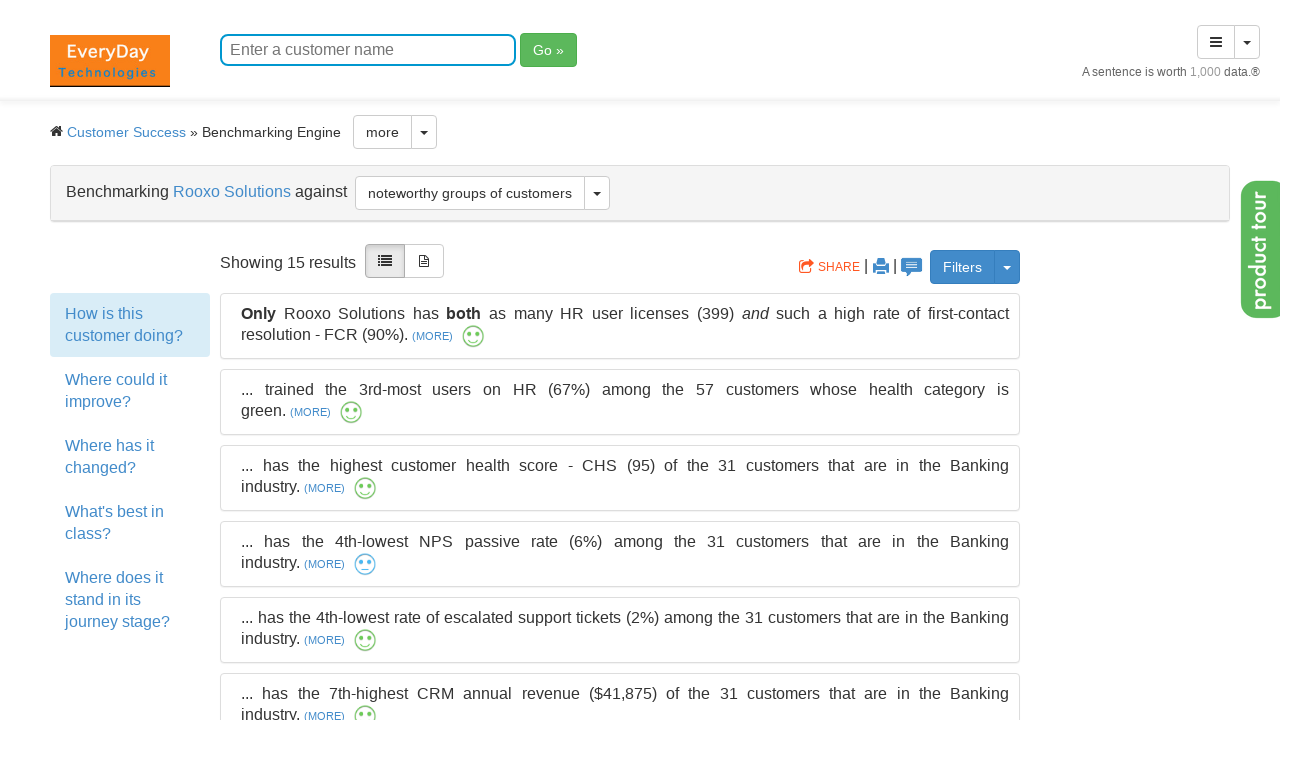

--- FILE ---
content_type: text/html; charset=utf-8
request_url: https://public.onlyboth.com/app/success/ar/144/doing
body_size: 11105
content:
<!DOCTYPE HTML>
<html lang="en">
  <head>
    <meta charset="utf-8">
    <meta http-equiv="X-UA-Compatible" content="IE=11">
    <meta name="title" content="Benchmarking Rooxo Solutions">
    <meta name="description" content="Only Rooxo Solutions has both as many HR user licenses (399) and such a high rate of first-contact resolution - FCR (90%).">
    <meta name="author" content="OnlyBoth.com">
    <meta property="og:title" content="Benchmarking Rooxo Solutions">
    <meta property="og:description" content="Only Rooxo Solutions has both as many HR user licenses (399) and such a high rate of first-contact resolution - FCR (90%).">
    <meta property="og:type" content="website">

    <meta http-equiv="cache-control" content="max-age=0" />
    <meta http-equiv="cache-control" content="no-cache" />
    <meta http-equiv="expires" content="0" />
    <meta http-equiv="expires" content="Tue, 01 Jan 1980 1:00:00 GMT" />
    <meta http-equiv="pragma" content="no-cache" />

	<link rel="shortcut icon" href="/favicon.ico?v=2" />
	
    <title>OnlyBoth</title>

    <link href="/assets/application-b8886762527a34e5f1f6656528110c70.css" media="screen" rel="stylesheet" type="text/css" />

    <!-- Bootstrap core CSS -->
    <link href="/static/css/bootstrap.min.css" rel="stylesheet" media="all"/>

    <!-- Add custom CSS here -->
    <link href="https://d12iwgis661afe.cloudfront.net/static/css/custom.css" rel="stylesheet" media="all"/>
	
    <script src="/assets/application-df7525e917401704ef453cb56bf16697.js" type="text/javascript"></script>
	
    <!-- JavaScript -->
    <script src="https://d12iwgis661afe.cloudfront.net/static/js/jquery-1.10.2.js"></script>
	    
    <script src="https://d12iwgis661afe.cloudfront.net/static/js/bootstrap.min.js"></script>
    <script src="https://d12iwgis661afe.cloudfront.net/static/js/custom.js"></script>
    <script src="https://d12iwgis661afe.cloudfront.net/static/js/typeahead.bundle.min.js"></script>		
    <script src="https://d12iwgis661afe.cloudfront.net/static/js/underscore-min.js"></script>
	<script src="https://d12iwgis661afe.cloudfront.net/static/js/jquery.colorbox-min.js"></script>	
	<link rel="stylesheet" href="https://d12iwgis661afe.cloudfront.net/static/css/colorbox.css" media="all" />
			
		

	<!--[if lt IE 8]>
	    <link href="/static/css/bootstrap-ie7.css" rel="stylesheet" media="all" />
	<![endif]-->	

	<!--[if IE ]>
		<style>
			.search-bar-ie {
				top:7px;
			}
			.subscribe-ie {
				position:relative;
				top:3px;
			}
			.go-ie {
				top:10px;
			}		
			.tt-hint {
				margin-top:6px;
			}			
			.search-bar-ie .tt-hint {
				margin-top:-4px;
			}			
		</style>	
	<![endif]-->
                
        <style>
        @media all and (-ms-high-contrast: none), (-ms-high-contrast: active) {
        /* IE10 and IE11 CSS styles go here */
        	.search-bar-ie {
        		top:7px;
        	}
        	.subscribe-ie {
        		position:relative;
        		top:3px;
        	}
        	.go-ie {
        		top:10px;
        	}		
        	.tt-hint {
        		margin-top:6px;
        	}			
        	.search-bar-ie .tt-hint {
        		margin-top:-4px;
        	}
        }
        /* Edge */
        @supports (-ms-ime-align:auto) {
    		.search-bar-ie {
    			top:0px;
    		}
        }
        </style>
	
    <!-- HTML5 shim and Respond.js IE8 support of HTML5 elements and media queries -->
	<!--[if lt IE 9]>
      <script type="text/javascript" src="https://d12iwgis661afe.cloudfront.net/static/js/html5shiv.js"></script>
      <script type="text/javascript" src="https://d12iwgis661afe.cloudfront.net/static/js/respond.min.js"></script>
	<![endif]-->
				
    <meta content="authenticity_token" name="csrf-param" />
<meta content="8jl8PuLX5Xz4/VuizdYL22GhTTzAyqzeR79k5oGqgus=" name="csrf-token" />
		<script type="text/javascript">
	  var _gaq = _gaq || [];
	  _gaq.push(['_setAccount', 'UA-34635051-1']);
	  _gaq.push(['_trackPageview']);

	  (function() {
	    var ga = document.createElement('script'); ga.type = 'text/javascript'; ga.async = true;
	    ga.src = ('https:' == document.location.protocol ? 'https://ssl' : 'http://www') + '.google-analytics.com/ga.js';
	    var s = document.getElementsByTagName('script')[0];
		s.parentNode.insertBefore(ga, s);
	  })();
</script>

	
	<style>
	@media print {
	  a[href]:after {
	    content: none !important;
	  }
	  body {
          width:120%;
	  }
	}			
	</style>	
	
		<link rel="stylesheet" type="text/css" href="/static/joyride/joyride-2.1.css" media="all"/>
		<script src="/static/joyride/jquery.joyride-2.1.js"></script>

		<style>
			a#producttour {
			background:url("/images/tour_tab_white.png") no-repeat scroll 50% 50% #5cb85c;
			display:block;
			height:139px;
			line-height:0;
			padding:5px;
			position:fixed;
			right:0;
			/*left:0;*/
			text-indent:-99999px;
			top:25%;
			width:40px;
			}
			a#producttour:hover {
			background-color: #FF8B00; /*#0066CC*/
			}	
		</style>

    <link href="/static/font-awesome/css/font-awesome.min.css" rel="stylesheet" media="all"/>    

    <style>
        .blur {
           color: rgba(255,255,255,0);
           text-shadow: 0 0 5px rgba(0,0,0,0.5);
           -webkit-filter:blur(2px);
           -moz-filter:blur(2px);
           -o-filter:blur(2px);
           filter:blur(2px);
        }
    </style>

  </head>
  <body style="padding-top:0;">
			

    	<style>
    	.navbar-brand{
    	margin-top:-30px;
    	}
    	</style>

<div id="TopMarginBelowAlert" style="height:65px; margin-left:35px; margin-right:20px;">
		
	<div style="display:inline;  float:left;">
	    <a class="navbar-brand" href="/app/success">
				<img src="https://s3.amazonaws.com/static.onlyboth.com/logos/images/:ad6fc8899ee58aa0baa4a353eef4784598f97e82/39.header.jpg?1472135255" style="height:auto;max-width:120px;max-height:80px;" alt="Powered by OnlyBoth" title="Powered by OnlyBoth" class="custom_image" />
		</a>
	</div>


			<div class="example typeahead-div" style="margin-left:185px;margin-top:30px;">
		        <div class="demo search-bar-ie" style="display:inline; position:relative;top:-2px">
              <form autocomplete="off" style="display:inline-block;">
		          <input class="typeahead hidden-print" type="text" placeholder="Enter a customer name" autocomplete="off" spellchecker="false" id="tt" />
              </form>
				<form action="#" method = "get" id = "target_form" style="display:inline;">
				</form>
		        </div>
               <a class="btn btn-success btn-large hidden-print" href="#" id="go-search" style="color:#fff;position: relative;top: 3px;">Go &raquo;</a>
				<div style="display:inline; position:relative; top:14px;left:-70px;">
          <!--
                            <a class="btn btn-primary btn-large tour-fencemarking" href="/app/success/search/group" style="margin-left:10px;" tmp_style="font-size: 10px; vertical-align: bottom; position: relative; top: -5px; left: 4px; text-decoration: underline;" data-toggle="tooltip" data-placement="bottom" title="Formulate a group of matching customers or insights. Then get back group insights ranked by noteworthiness.">Query across<br/>customers</a>
                                                                  &nbsp;<a class="btn btn-primary btn-large tour-scores" href="/app/success/score" data-toggle="tooltip" data-placement="bottom" title="See all customers ranked by their standout scores.">Score<br/>customers</a>
                    -->
			    </div>
			 </div>

          <div style="display:inline; float:right;margin-top:-43px;font-style:italic;color: #333;margin-bottom:10px;margin-left:40px;text-align:right;">

	
    		<div class="btn-group hidden-print" style="text-align:left;">
    		  <button type="button" class="btn btn-default"><i class="fa fa-bars"></i></button>
    		  <button type="button" class="btn btn-default dropdown-toggle" data-toggle="dropdown">
    		    <span class="caret"></span>
    		    <span class="sr-only">Toggle Dropdown</span>
    		  </button>
    		  <ul class="dropdown-menu pull-right" role="menu">			
    		    <li><a href="http://www.onlyboth.com/"><i class="fa fa-home"></i> Home</a></li>		
                <li><a href="http://www.BenchMine.com/">BenchMine.com</a></li>
                                
    		    <li class="divider"></li>						
    		    <li>&nbsp;&nbsp;&nbsp;&nbsp;&nbsp;About</li>
    		    <li><a href="http://www.onlyboth.com/history">&nbsp;&#187; History</a></li>
    		    <li><a href="http://www.onlyboth.com/leadership">&nbsp;&#187; Leadership</a></li>
    		    <li><a href="http://www.onlyboth.com/faq">&nbsp;&#187; FAQ</a></li>
    		    <li><a href="http://www.onlyboth.com/news">&nbsp;&#187; News</a></li>								
    		    <li class="divider"></li>
    			<li><a href="http://www.onlyboth.com/markets">Markets</a></li>
    			<li><a href="http://www.onlyboth.com/solutions">Solutions</a></li>
    		    <li class="divider"></li>			
    		    <li>&nbsp;&nbsp;&nbsp;&nbsp;&nbsp;Resources</li>			
    			<li><a href="https://onlyboth.files.wordpress.com/2015/06/how-benchmarking-can-overcome-six-flaws-and-achieve-stardom.pdf">&nbsp;&#187; Benchmarking</a></li>			
    			<li><a href="http://www.onlyboth.com/revenue">&nbsp;&#187; Revenue</a></li>
    			<li><a href="http://www.onlyboth.com/technology">&nbsp;&#187; Technology</a></li>						
    		    <li class="divider"></li>			
    			<li><a href="http://www.onlyboth.com/applications">Apps</a></li>
    			<li><a href="http://blog.onlyboth.com">Blog</a></li>
    		  	</ul>
    		</div>	

            <div style="font-size:12px;font-style: normal;color:#666;margin-bottom:5px;text-align:right;margin-top:5px;">
    		A sentence is worth <span style="color:#999;">1,000</span> data.&reg;            
            </div>            
            
	</div>		
	
</div>

<div style="clear:both;"></div>

<div class="modal fade about-modal modalwindow" tabindex="-1" role="dialog" id="about-this-page" style="text-align:center;width:100%;">
  <div class="modal-dialog modal-md">
	<div class="modal-content">
	  <div class="modal-header" style="text-align:left;">
		<div class="alert alert-info" role="alert">
	    <h3>About this version:</h3>
		</div>
	  </div>		
	  <form>
	  <div class="modal-body" style="text-align:justify;">
		<p><div style="width:90px;display:inline-block;"><strong>Created at: </strong></div>Jul/20/2021<br/><br/><div style="width:90px;display:inline-block;"><strong>Comments: </strong></div>Not Available</p>				
	  </div>
	  <div class="modal-footer">
		<span id="modal-delete-message"></span>		
		<a href="#" class="closemodal" style="padding: 5px;margin-bottom: 5px;width: 60px; text-decoration: none;">Close</a> 
	  </div>				
	  </form>	
	</div>
  </div>
</div>

<script>
$(document).ready(function () {		
	$(".closemodal").click(function() {
		$(this).closest(".modalwindow").modal('hide');
		return false;
	});

	$('#btn-about').click(function() {
		$(".about-modal").modal('show');
		return false;
	});

    // function resize_logo_if_needed(){
    //     if ($(window).width() < 960) {
    //         $(".custom_image").css("width","120px")
    //     } else if ($(window).width() < 1200) {
    //          $(".custom_image").css("width","150px")
    //     } else {
    //          $(".custom_image").css("width","")
    //     }
    //     // $(".custom_image").css("height","auto");
    //     // $(".custom_image").css("max-width","120px");
    //     // $(".custom_image").css("max-height","80px");
    // };
    // $(window).resize(function() {
    //     resize_logo_if_needed();
    // });
    // resize_logo_if_needed();
    
    if ($(".custom_image").length > 0){
        if (parseInt($(".custom_image").css("height").replace("px","")) < 60) {
            $(".custom_image").css("margin-top","20px");
        }        
    }
});
</script>


		<div class="section-colored" style="padding-top:0px;padding-bottom:5px;
		background-image: linear-gradient(to bottom, #fff, rgba(255,255,255,0.5));
		background-repeat: repeat-x;
		z-index: 200;
		-webkit-box-shadow: 0 3px 5px rgba(0,0,0,0.05);
		-moz-box-shadow: 0 3px 5px rgba(0,0,0,0.05);
		box-shadow: 0 3px 5px rgba(0,0,0,0.05);	
		">
		</div>		

		<div id="wrapper.wat-cf" style="margin-left: 20%; margin-right: 20%; text-align: center; background-color:#C24641;color:#fff;">
			<div class="flash">
			</div>
		</div>
		
		<div id="main">		

		  <html>
<body>
	<form method=post action="/app/success/ar/144/doing" id='redirect_form'>
<input type="hidden" name="entities" value="" >
<input type="hidden" name="attributes" value="" >
<input type="hidden" name="mood" value="" >
<input type="hidden" name="insight_ranking" value="6" >
</form>
  <script>
    document.getElementById("redirect_form").submit()
  </script>
 </body>
</html>
		  <div class="row" id="page-footer-row">
    <!-- Collect the nav links, forms, and other content for toggling -->
    <div style="padding-top:0px;text-align:center;">
		<p style="text-align:center;font-size:14px;">Copyright &copy; 2020. All Rights Reserved. <i>OnlyBoth</i>&reg; is a registered trademark of OnlyBoth Inc.<br/><a href="http://www.onlyboth.com/terms" style="color: #428bca;" target="new">Terms of Use</a> | <a href="http://onlyboth.com/markets" style="color: #428bca;" target="new">Markets</a> | <a href="http://onlyboth.com/solutions" style="color: #428bca;" target="new">Solutions</a> | <a href="https://onlyboth.files.wordpress.com/2015/06/how-benchmarking-can-overcome-six-flaws-and-achieve-stardom.pdf" style="color: #428bca;" target="new">Benchmarking</a> 
		<br/><br/></p>
    </div>
</div>
<!-- /.row -->

		
		</div>		
        

	<div class="modal fade switch-audience-modal modalwindow" tabindex="-1" role="dialog" aria-labelledby="" aria-hidden="true" style="width:100%;">
	  <div class="modal-dialog modal-sm" style="width:500px;font-size:16px;">
		<div class="modal-content">
		  <div class="modal-body">
            You are viewing results for <i></i> audiences.<br/>
            Change this view by selecting below.<br/><br/>
		  </div>
		</div>
	  </div>
	</div>

	<div class="modal fade switch-audience-nav-modal modalwindow" tabindex="-1" role="dialog" aria-labelledby="" aria-hidden="true" style="width:100%;">
	  <div class="modal-dialog modal-sm" style="width:500px;font-size:16px;">
		<div class="modal-content">
		  <div class="modal-body">
            You are viewing results for <i></i> audiences.<br/>
            Change this view by selecting below.<br/><br/>
		  </div>
		</div>
	  </div>
	</div>		
        
			<script>
		$(document).ready(function($) {   
			// autocomplete
			
			var timeout;
			var targets = {};
      var targetApps = {};
			var targetLabels = [];
      var excludeGroups = "";
			
			var searchApp = _.debounce(function( query, process ){
			    $.get( '/app/success/o/autocomplete/', { term: query, exclude_groups: excludeGroups }, function ( data ) {
			        targets = {};
			        targetLabels = [];
              targetApps = {};

			        _.each( data, function( item, ix, list ){
			            if ( _.contains( targets, item.label ) ){
			                item.label = item.label + ' #' + item.value;
			            }
  						if (item.label === undefined){							
  							window.location.href = "/app/success/user/login";
  						}
						if (item.app !== undefined && item.app.includes("/")){
							targetLabels.push( {"label" :  item.label, "app" : item.app, "value" : item.value });
							targets[ item.app + "/" + item.label ] = item.value;
							targetApps[ item.label ] = item.app;
						} else {
							targetLabels.push( {"label" :  item.label, "value" : item.value} );
							targets[ item.label ] = item.value;
						};
			        });
			        process( targetLabels );
			    });
			}, 50);			

			$('.typeahead-div .typeahead').typeahead({
			  highlight: true
			},
			{
			  name: 'success',
			  displayKey: "label",				
			  source: function ( query, process ) {
				if (timeout) {
					clearTimeout(timeout);
				}
				timeout = setTimeout(function() {
				    searchApp( query, process );
				}, 300);							        
			  }			
			});
			
			$('.typeahead-div .typeahead').on('typeahead:selected', function(evt, item) {

        if (targetApps.hasOwnProperty(item.label)){
		   $("#target_form").attr("action","/" + item.app + "/search/internal/"+encodeURIComponent(targets[ item.app + "/" + item.label ]));
	    } else {
			if (item.hasOwnProperty("value")){
				$("#target_form").attr("action","/app/success/search/internal/"+encodeURIComponent(item.value));
			} else {
				$("#target_form").attr("action","/app/success/search/internal/"+encodeURIComponent(targets[ item.label ]));
			}
        };
        $("#target_form").attr("selected","selected");
				$("body").toggleClass("wait");
				$("#go-search").attr("disabled", true);		
				$("#target_form").submit();			
				return false;
			});	
									
			$('.typeahead-div .typeahead').on('typeahead:autocompleted', function(evt, item) {
        
        if (targetApps.hasOwnProperty(item.label)){
			$("#target_form").attr("action","/" + item.app + "/search/internal/"+encodeURIComponent(targets[ item.app + "/" + item.label ]));
        } else {
			if (item.hasOwnProperty("value")){
	            $("#target_form").attr("action","/app/success/search/internal/"+encodeURIComponent(item.value ));
			} else {
	            $("#target_form").attr("action","/app/success/search/internal/"+encodeURIComponent(targets[ item.label ]));
			}
        };
        $("#target_form").attr("selected","selected");
				$("body").toggleClass("wait");
				$("#go-search").attr("disabled", true);		
				$("#target_form").submit();			
				return false;
			});	

			$("#go-search").click(function(e){ 
		        e.stopPropagation();
		        e.preventDefault();																														
				if ($(".tt-input").val().length > 0 && $(".tt-input").val() != $(".tt-input").prop("placeholder")){
					if ($("#target_form").attr("selected") == undefined){
						$("#target_form").attr("action","/app/success/search/query/"+encodeURIComponent($(".tt-input").val().replace(/\./g, '%2E')));
					}					
					$("body").toggleClass("wait");
					$(this).attr("disabled", true);
					$("#target_form").submit();						
				}
				return false;
			});
		
		 	$("[data-toggle='tooltip']").tooltip({container:'body'});
		
			$("#tt").on('keyup', function(e){
			      switch(e.keyCode) {								
			        case 13: // enter
						if ($(".tt-input").val().length > 0 && $("#target_form").attr("selected") == undefined  && $(".tt-input").val() != $(".tt-input").prop("placeholder")){
                $("#target_form").attr("action","/app/success/search/query/"+encodeURIComponent($(".tt-input").val().replace(/\./g, '%2E')));
							$("body").toggleClass("wait");
							$("#go-search").attr("disabled", true);		
							$("#target_form").submit();						
					        e.stopPropagation();
					        e.preventDefault();																										
						}
						return false;
			      }
			});
										
		});

	</script>
		
		<script>
			function evlogger(postData) {
				$.ajax({
					url: "/app/success/o/logger", 
					data: postData,
					type: 'POST',
					beforeSend: function(xhr) {xhr.setRequestHeader('X-CSRF-Token', $('meta[name="csrf-token"]').attr('content'))},		
					success: function(data){
						return false;
					},
					error: function (request, status, error) {
						return false;
					}			
				});				
			}		
		
			$(document).ready(function($) {   
        
        function isLocalStorageAvailable(){
            var test = 'test';
            try {
                localStorage.setItem(test, test);
                localStorage.removeItem(test);
                return true;
            } catch(e) {
                return false;
            }
        }

        // Clears all the local storage data that Share This tries to use
        // Done to prevent Browser Caching error
        if(isLocalStorageAvailable() === true){
          window.localStorage.clear();
        };
        var allcookies = document.cookie;
        cookiearray = allcookies.split(';');
        for(var i=0; i<cookiearray.length; i++) {
           keyname = cookiearray[i].split('=')[0];
           if (keyname.lastIndexOf("st_shares_", 0) === 0){
             remove_cookie(keyname);
           };
        };


				//rollover swap images with rel 
				var img_src = ""; 
				var new_src = "";   
				$(".rollover").hover(function(){ 
					//mouseover   
					img_src = $(this).attr('src'); //grab original image
					new_src = $(this).attr('rel'); //grab rollover image
					$(this).attr('src', new_src); //swap images 
					$(this).attr('rel', img_src); //swap images   
					}, 
				function(){ 
					//mouse out   
					$(this).attr('src', img_src); //swap images 
					$(this).attr('rel', new_src); //swap images 
				});   

				//preload images 
				var cache = new Array(); 
				//cycle through all rollover elements and add rollover img src to cache array 
				$(".rollover").each(function(){ 
					var cacheImage = document.createElement('img'); 
					cacheImage.src = $(this).attr('rel'); 
					cache.push(cacheImage); }
				); 			
																
				// tmp hacks due to some issue loading the images with chrome 33.x
				// setTimeout(function(){
				// 	$(".panel-heading").each(function(i, obj) {
				// 	    $(this).parent().focus();
				// 	});	
				// 	$(".glyphicon").each(function(i, obj) {
				// 	    $(this).parent().focus();
				// 	});	
				// 	$(".fa").each(function(i, obj) {
				// 	    $(this).parent().focus();
				// 		$(this).parent().blur();					
				// 	});			
				// 	$(".panel-section").toggleClass("hovered");	
				// 
				// 	
				// },2000);	
				
				// html5 workarounds
				
				$('[placeholder]').focus(function() {
				  var input = $(this);
				  if (input.val() == input.attr('placeholder')) {
				    input.val('');
				    input.removeClass('placeholder');				    
				  }
				}).blur(function() {
				  var input = $(this);
				  if (input.val() == '' || input.val() == input.attr('placeholder')) {
				    input.addClass('placeholder');
				    input.val(input.attr('placeholder'));
				  }
				}).blur();
				
				$('[placeholder]').closest('form').submit(function() {
				  $(this).find('[placeholder]').each(function() {
				    var input = $(this);
				    if (input.val() == input.attr('placeholder')) {
				      input.val('');
				    }
				  })
				});				

				// set the focus to the search box
				// unless it's the best-in-class selection page
				if ($("#select-attributes").length > 0){
					$("#select-attributes").focus();
				} else {
					$("#tt").focus();
				}

				setTimeout(function(){
					$(".share_launch").click(function() {
					    evlogger({"data":"ei"});
					});	
					$(".query_launcher").click(function() {
					    evlogger({"data":"ql", "url":$(this).attr("href")});
					});
					$(".producttour").click(function() {
					    evlogger({"data":"pt", "url":$(this).attr("href")});
					});
				},5000);	
	
				setTimeout(function(){
				    $('.flash').remove();
				}, 3500);
				//$(window).resize(function() {window.location.reload();});
                
                $(".subscription-require").click(function(){
					$(".subscription-modal").modal('show');		 
                });
                
                function get_cookie(key) {
                    var encoded_key = encodeURIComponent(key) + "=";
                    var cookie_value = document.cookie.split(';');
                    for (var i = 0; i < cookie_value.length; i++) {
                        var c = cookie_value[i];
                        while (c.charAt(0) === ' ') c = c.substring(1, c.length);
                        if (c.indexOf(encoded_key) === 0) return decodeURIComponent(c.substring(encoded_key.length, c.length));
                    }
                    return null;
                }

                function set_cookie(key, value, days) {
                    var expires;
                    if (days) {
                        var date = new Date();
                        date.setTime(date.getTime() + (days * 24 * 60 * 60 * 1000));
                        expires = "; expires=" + date.toGMTString();
                    } else {
                        expires = "";
                    }
                    document.cookie = encodeURIComponent(key) + "=" + encodeURIComponent(value) + expires + "; path=/";
                };

                function remove_cookie(key) {
                    set_cookie(key, "", -1);
                }

            	$('.btn-switch-audience-trigger').click(function(e) {
                    if (audienceViewRadioValue){
                        $("input[name='audience_view'][value='"+audienceViewRadioValue+"']").prop('checked',true);
                        $("input[name='audience_nav_view'][value='"+audienceViewRadioValue+"']").prop('checked',true);
                    };                    
                    $("input[name='hide_audience_link']").prop('checked',false);
            		$(".switch-audience-modal").modal('show');
                });

            	$('.btn-switch-audience-nav-trigger').click(function(e) {
                    if (audienceViewRadioValue){
                        $("input[name='audience_view'][value='"+audienceViewRadioValue+"']").prop('checked',true);
                        $("input[name='audience_nav_view'][value='"+audienceViewRadioValue+"']").prop('checked',true);
                    };
                    $("input[name='hide_audience_link']").prop('checked',false);
            		$(".switch-audience-nav-modal").modal('show');
                });

            	$('.btn-switch-audience-apply').click(function(e) {
                    var audienceViewRadioValue = $("input[name='audience_view']:checked"). val();
                    if (audienceViewRadioValue){
                        set_cookie("success:audience", audienceViewRadioValue);
                    } else {
                        remove_cookie("success:audience");
                    };
                    var hide_audience_link_is_checked = $('input[name="hide_audience_link"]:checked').length > 0;
                    if (hide_audience_link_is_checked) {
                        set_cookie("success:hide_audience_link", 1);            
                    }
                    location.reload();
                });

            	$('.btn-switch-audience-nav-apply').click(function(e) {
                    var audienceViewRadioValue = $("input[name='audience_nav_view']:checked"). val();
                    if (audienceViewRadioValue){
                        set_cookie("success:audience", audienceViewRadioValue);
                    } else {
                        remove_cookie("success:audience");
                    };
                    location.reload();
                });

                var audienceViewRadioValue = "";
                if (audienceViewRadioValue){
                    $("input[name='audience_view'][value='"+audienceViewRadioValue+"']").prop('checked',true);
                    $("input[name='audience_nav_view'][value='"+audienceViewRadioValue+"']").prop('checked',true);
                };
                                
			})
		</script>		

            <ol id="chooseID" style="display:none;">
  <li data-button="Start the Tour"><h3>Product Tour</h3><br/><p>This walkthrough helps you learn about the <i>OnlyBoth</i>&reg; Benchmarking Engine. <br/><br/><span style="font-size:10px;">To finish just press ESC or <br/> click on 'End Tour' at the upper right of the Tour box.</span></p></li>	
  <li data-class="nav-stacked" data-options="tipLocation:right"><h3>Questions</h3><p>Click on one of the core benchmarking questions.</p></li>
  <li data-class="tour-data-table" data-options="tipLocation:top"><h3>Data Table</h3><p>Get full statistics on all the numeric attributes.</p></li>
  <li data-class="tour-insight" data-options="tipLocation:bottom"><h3>Insights</h3><p>The Benchmarking Engine compares the target to all peers, discovers insights, and writes these up in perfect English.</p></li>
  <li data-class="tour-insight-group" data-options="tipLocation:bottom"><h3>Insights</h3><p>For everybody or group queries, the Benchmarking Engine considers all the insights that match the query's entities, ranks these insights by noteworthiness, and assigns them to the appropriate question on the left.</p></li>
  <li data-id="visualize-selector" data-options="tipAnimation:fade"><h3>Visualizations</h3><p>Some insights are visualized to provide a complementary picture.</p></li>
  <li data-class="tour-peers" data-options="tipLocation:left"><h3>Peers</h3><p>Provides extra context for the insight.</p></li>  
  <li data-class="tour-playbook" data-options="tipLocation:left"><h3>Playbook</h3><p>In commercial applications, our customers can recommend specific actions to users in order to follow up on what is revealed by an insight.</p></li>  
  <li data-class="tour-references" data-options="tipLocation:left"><h3>References</h3><p>If available, this lists the source of the input data and mentions any changes we made to the data.</p></li>  
  <li data-class="tour-profile" data-options="tipLocation:left"><h3>Profile</h3><p>This summarizes the input data for the selected target entity.</p></li>
  <li data-class="tour-profile-group" data-options="tipLocation:left"><h3>Profile</h3><p>This summarizes the input data for the target entity.</p></li>
  <li data-class="tour-bicselection" data-options="tipLocation:right"><h3>Best in Class</h3><p>Select metrics to see the best achievement among the class of peers most similar to the target entity.</p></li>
  <li data-class="tour-nowwhat" data-options="tipLocation:bottom"><h3>Now What?</h3><p>In some applications, see recommended actions based on the current benchmarking insight.</p></li>
  <li data-class="tour-share" data-options="tipLocation:bottom"><h3>Share Insight</h3><p>Share the insight by email with someone else.</p></li>
  <li data-class="tour-mostsimilarlist" data-options="tipLocation:right"><h3>Most Similar</h3><p>View the list of peers most similar to the benchmarked entity.</p></li>
  <li data-class="charts" data-options="tipLocation:top"><h3>Diagrams</h3><p>These diagrams contrast the target entity with its most similar peers along several dimensions.</p></li>
  <li data-class="tour-prevnext" data-options="tipLocation:bottom"><h3>Navigation</h3><p>Examine in sequence the answers to the benchmarking questions for the selected entity. The answers are ranked by noteworthiness.</p></li>
  <li data-class="tour-prevnext-group" data-options="tipLocation:bottom"><h3>Navigation</h3><p>Examine in sequence the answers to the benchmarking questions for your query. The answers are ranked by noteworthiness.</p></li>
  <li data-id="filter_selection_group"><h3>Filters</h3><p>Filter the insights based on (a) specific customers that interest you, (b) specific attributes that interest you, and (c) specific value judgments of good, bad, ambivalent, or neutral.</p></li>
  <li data-id="filter_selection"><h3>Filters</h3><p>Filter the insights based on (a) specific attributes that interest you, and (b) specific value judgments of good, bad, ambivalent, or neutral.</p></li>
  <li data-id="filter_selection_bestinclass"><h3>Filters</h3><p>Filter the insights based on specific attributes that interest you.</p></li>
  <li data-class="tour-data-table-filter"><h3>Filters</h3><p>Filter the data table based on (a) specific attributes of interest, and (b) statistics of interest.</p></li>
  <li data-class="print-friendly"><h3>Print</h3><p>Generate a brief report of this insight.</p></li>
  <li data-class="tour-csv-export"><h3>CSV Export</h3><p>Download the visible data table as a CSV file.</p></li>
  <li data-class="feedback"><h3>Feedback</h3><p>Send feedback about an individual insight.</p></li>
  <li data-class="tour-bic-mostsimilar" data-options="tipLocation:left"><h3>Similar Peers</h3><p>Lists the peers most similar to the target entity that are considered while determining the best in class.</p></li>
  <li data-class="tour-allmostsimilar" data-options="tipLocation:bottom"><h3>Most-Similar</h3><p>By default, the engine compares a target customer to noteworthy groups of customers and reports outlier behaviors and outcomes for that target. Switch to "most-similar customers" to view instead comparisons to the target’s most-similar peers. Or you can select your own group of customers to compare to.</p></li>
  <li data-class="twitter-typeahead"><h3>Search Box</h3><p>Start typing an entity name and then click on one of the auto-complete options.</p></li>
  <li data-class="tour-group-analytics"><h3>Group Analytics</h3><p>Choose a group and see how the group and its members are doing.</p></li>
  <li data-class="tour-fencemarking"><br/><h3>Query across customers</h3><p>Do a query that forms a subset of entities with certain attributes, or insights that mention certain attributes, and prioritizes all the results by signficance.</p></li>
  <li data-class="tour-scores"><br/><h3>Score customers</h3><p>See all customers ranked by their standout scores.</p></li>
  <li data-class="tour-fencemarking-edit"><h3>Edit Query</h3><p>Revise your query, or re-visit the query in order to copy/paste the URL and share the query and its results with others.</p></li>
  <li data-class="pdf_report_tour"><h3>Print Report</h3><p>Generate an entire report about this customer in PDF.</p></li>
  <li data-button="Close"><h3>End of this tour.</h3><br/><p>As you visit another page with different features, you can start a new product tour.<br/><br/>Please contact us with any questions.</p></li>	  
</ol>

<a href="#" id="producttour" class="producttour">product tour</a>

<script>
$(document).ready(function () {
    function setup_product_tour(){
    	$("#producttour").click(function() {
    		window.scrollTo(0,0);
    	    $("#chooseID").joyride({
                autoStart : true,
    			modal:true,            
    			template : {'link' : '<div style="margin-top:20px;"><a href="#close" class="joyride-close-tip">End Tour [X]</a></div>'},
                preStepCallback: function(){
                },
                postStepCallback: function(){
                },
                postRideCallback: function(){
                }
    	    });	
    	});		        
    };
    setup_product_tour();
});
</script>
            

      <!-- Twitter universal website tag code -->
      <script>
      !function(e,t,n,s,u,a){e.twq||(s=e.twq=function(){s.exe?s.exe.apply(s,arguments):s.queue.push(arguments);
      },s.version='1.1',s.queue=[],u=t.createElement(n),u.async=!0,u.src='//static.ads-twitter.com/uwt.js',
      a=t.getElementsByTagName(n)[0],a.parentNode.insertBefore(u,a))}(window,document,'script');
      // Insert Twitter Pixel ID and Standard Event data below
      twq('init','o0gjc');
      twq('track','PageView');
      </script>
      <!-- End Twitter universal website tag code -->
  </body>
</html>

--- FILE ---
content_type: text/html; charset=utf-8
request_url: https://public.onlyboth.com/app/success/ar/144/doing
body_size: 22319
content:
<!DOCTYPE HTML>
<html lang="en">
  <head>
    <meta charset="utf-8">
    <meta http-equiv="X-UA-Compatible" content="IE=11">
    <meta name="title" content="Benchmarking Rooxo Solutions">
    <meta name="description" content="Only Rooxo Solutions has both as many HR user licenses (399) and such a high rate of first-contact resolution - FCR (90%).">
    <meta name="author" content="OnlyBoth.com">
    <meta property="og:title" content="Benchmarking Rooxo Solutions">
    <meta property="og:description" content="Only Rooxo Solutions has both as many HR user licenses (399) and such a high rate of first-contact resolution - FCR (90%).">
    <meta property="og:type" content="website">

    <meta http-equiv="cache-control" content="max-age=0" />
    <meta http-equiv="cache-control" content="no-cache" />
    <meta http-equiv="expires" content="0" />
    <meta http-equiv="expires" content="Tue, 01 Jan 1980 1:00:00 GMT" />
    <meta http-equiv="pragma" content="no-cache" />

	<link rel="shortcut icon" href="/favicon.ico?v=2" />
	
    <title>OnlyBoth : Insights </title>

    <link href="/assets/application-b8886762527a34e5f1f6656528110c70.css" media="screen" rel="stylesheet" type="text/css" />

    <!-- Bootstrap core CSS -->
    <link href="/static/css/bootstrap.min.css" rel="stylesheet" media="all"/>

    <!-- Add custom CSS here -->
    <link href="https://d12iwgis661afe.cloudfront.net/static/css/custom.css" rel="stylesheet" media="all"/>
	
    <script src="/assets/application-df7525e917401704ef453cb56bf16697.js" type="text/javascript"></script>
	
    <!-- JavaScript -->
    <script src="https://d12iwgis661afe.cloudfront.net/static/js/jquery-1.10.2.js"></script>
	    <script type="text/javascript" src="/static/js/jquery-ui.js"></script>
    
    <script src="https://d12iwgis661afe.cloudfront.net/static/js/bootstrap.min.js"></script>
    <script src="https://d12iwgis661afe.cloudfront.net/static/js/custom.js"></script>
    <script src="https://d12iwgis661afe.cloudfront.net/static/js/typeahead.bundle.min.js"></script>		
    <script src="https://d12iwgis661afe.cloudfront.net/static/js/underscore-min.js"></script>
	<script src="https://d12iwgis661afe.cloudfront.net/static/js/jquery.colorbox-min.js"></script>	
	<link rel="stylesheet" href="https://d12iwgis661afe.cloudfront.net/static/css/colorbox.css" media="all" />
			
	    <script type='text/javascript' src='//platform-api.sharethis.com/js/sharethis.js#property=5b3e284247b80c001196658c&product=custom-share-buttons'></script>    
    <style>
    .st-custom-button[data-network] {
       background-color: #9EEC46;
       display: inline-block;
       padding: 5px 10px;
       cursor: pointer;
       font-weight: bold;
       color: #fff;
       border-radius: 3px;
   }
    h3.share-header {
        border-bottom: 1px solid #ccc;width:100%; 
        margin-top: 0;
        padding-bottom: 10px !important;
        margin-bottom: 20px;
    }
    span.email-address {
        color: #999;
        font-size: 12px;
        line-height: 1.5em;
        font-weight: normal;
    }
    </style>
	

	<!--[if lt IE 8]>
	    <link href="/static/css/bootstrap-ie7.css" rel="stylesheet" media="all" />
	<![endif]-->	

	<!--[if IE ]>
		<style>
			.search-bar-ie {
				top:7px;
			}
			.subscribe-ie {
				position:relative;
				top:3px;
			}
			.go-ie {
				top:10px;
			}		
			.tt-hint {
				margin-top:6px;
			}			
			.search-bar-ie .tt-hint {
				margin-top:-4px;
			}			
		</style>	
	<![endif]-->
                
        <style>
        @media all and (-ms-high-contrast: none), (-ms-high-contrast: active) {
        /* IE10 and IE11 CSS styles go here */
        	.search-bar-ie {
        		top:7px;
        	}
        	.subscribe-ie {
        		position:relative;
        		top:3px;
        	}
        	.go-ie {
        		top:10px;
        	}		
        	.tt-hint {
        		margin-top:6px;
        	}			
        	.search-bar-ie .tt-hint {
        		margin-top:-4px;
        	}
        }
        /* Edge */
        @supports (-ms-ime-align:auto) {
    		.search-bar-ie {
    			top:0px;
    		}
        }
        </style>
	
    <!-- HTML5 shim and Respond.js IE8 support of HTML5 elements and media queries -->
	<!--[if lt IE 9]>
      <script type="text/javascript" src="https://d12iwgis661afe.cloudfront.net/static/js/html5shiv.js"></script>
      <script type="text/javascript" src="https://d12iwgis661afe.cloudfront.net/static/js/respond.min.js"></script>
	<![endif]-->
				
    <meta content="authenticity_token" name="csrf-param" />
<meta content="+dysgu95UR0Wa1ISo6jVif2IFytBfMXq9aOashUYXRc=" name="csrf-token" />
		<script type="text/javascript">
	  var _gaq = _gaq || [];
	  _gaq.push(['_setAccount', 'UA-34635051-1']);
	  _gaq.push(['_trackPageview']);

	  (function() {
	    var ga = document.createElement('script'); ga.type = 'text/javascript'; ga.async = true;
	    ga.src = ('https:' == document.location.protocol ? 'https://ssl' : 'http://www') + '.google-analytics.com/ga.js';
	    var s = document.getElementsByTagName('script')[0];
		s.parentNode.insertBefore(ga, s);
	  })();
</script>

	
	<style>
	@media print {
	  a[href]:after {
	    content: none !important;
	  }
	  body {
          width:120%;
	  }
	}			
	</style>	
	
		<link rel="stylesheet" type="text/css" href="/static/joyride/joyride-2.1.css" media="all"/>
		<script src="/static/joyride/jquery.joyride-2.1.js"></script>

		<style>
			a#producttour {
			background:url("/images/tour_tab_white.png") no-repeat scroll 50% 50% #5cb85c;
			display:block;
			height:139px;
			line-height:0;
			padding:5px;
			position:fixed;
			right:0;
			/*left:0;*/
			text-indent:-99999px;
			top:25%;
			width:40px;
			}
			a#producttour:hover {
			background-color: #FF8B00; /*#0066CC*/
			}	
		</style>

    <link href="/static/font-awesome/css/font-awesome.min.css" rel="stylesheet" media="all"/>    

    <style>
        .blur {
           color: rgba(255,255,255,0);
           text-shadow: 0 0 5px rgba(0,0,0,0.5);
           -webkit-filter:blur(2px);
           -moz-filter:blur(2px);
           -o-filter:blur(2px);
           filter:blur(2px);
        }
    </style>

  </head>
  <body style="padding-top:0;">
			

    	<style>
    	.navbar-brand{
    	margin-top:-30px;
    	}
    	</style>

<div id="TopMarginBelowAlert" style="height:65px; margin-left:35px; margin-right:20px;">
		
	<div style="display:inline;  float:left;">
	    <a class="navbar-brand" href="/app/success">
				<img src="https://s3.amazonaws.com/static.onlyboth.com/logos/images/:ad6fc8899ee58aa0baa4a353eef4784598f97e82/39.header.jpg?1472135255" style="height:auto;max-width:120px;max-height:80px;" alt="Powered by OnlyBoth" title="Powered by OnlyBoth" class="custom_image" />
		</a>
	</div>


			<div class="example typeahead-div" style="margin-left:185px;margin-top:30px;">
		        <div class="demo search-bar-ie" style="display:inline; position:relative;top:-2px">
              <form autocomplete="off" style="display:inline-block;">
		          <input class="typeahead hidden-print" type="text" placeholder="Enter a customer name" autocomplete="off" spellchecker="false" id="tt" />
              </form>
				<form action="#" method = "get" id = "target_form" style="display:inline;">
				</form>
		        </div>
               <a class="btn btn-success btn-large hidden-print" href="#" id="go-search" style="color:#fff;position: relative;top: 3px;">Go &raquo;</a>
				<div style="display:inline; position:relative; top:14px;left:-70px;">
          <!--
                            <a class="btn btn-primary btn-large tour-fencemarking" href="/app/success/search/group" style="margin-left:10px;" tmp_style="font-size: 10px; vertical-align: bottom; position: relative; top: -5px; left: 4px; text-decoration: underline;" data-toggle="tooltip" data-placement="bottom" title="Formulate a group of matching customers or insights. Then get back group insights ranked by noteworthiness.">Query across<br/>customers</a>
                                                                  &nbsp;<a class="btn btn-primary btn-large tour-scores" href="/app/success/score" data-toggle="tooltip" data-placement="bottom" title="See all customers ranked by their standout scores.">Score<br/>customers</a>
                    -->
			    </div>
			 </div>

          <div style="display:inline; float:right;margin-top:-43px;font-style:italic;color: #333;margin-bottom:10px;margin-left:40px;text-align:right;">

	
    		<div class="btn-group hidden-print" style="text-align:left;">
    		  <button type="button" class="btn btn-default"><i class="fa fa-bars"></i></button>
    		  <button type="button" class="btn btn-default dropdown-toggle" data-toggle="dropdown">
    		    <span class="caret"></span>
    		    <span class="sr-only">Toggle Dropdown</span>
    		  </button>
    		  <ul class="dropdown-menu pull-right" role="menu">			
    		    <li><a href="http://www.onlyboth.com/"><i class="fa fa-home"></i> Home</a></li>		
                <li><a href="http://www.BenchMine.com/">BenchMine.com</a></li>
                                
    		    <li class="divider"></li>						
    		    <li>&nbsp;&nbsp;&nbsp;&nbsp;&nbsp;About</li>
    		    <li><a href="http://www.onlyboth.com/history">&nbsp;&#187; History</a></li>
    		    <li><a href="http://www.onlyboth.com/leadership">&nbsp;&#187; Leadership</a></li>
    		    <li><a href="http://www.onlyboth.com/faq">&nbsp;&#187; FAQ</a></li>
    		    <li><a href="http://www.onlyboth.com/news">&nbsp;&#187; News</a></li>								
    		    <li class="divider"></li>
    			<li><a href="http://www.onlyboth.com/markets">Markets</a></li>
    			<li><a href="http://www.onlyboth.com/solutions">Solutions</a></li>
    		    <li class="divider"></li>			
    		    <li>&nbsp;&nbsp;&nbsp;&nbsp;&nbsp;Resources</li>			
    			<li><a href="https://onlyboth.files.wordpress.com/2015/06/how-benchmarking-can-overcome-six-flaws-and-achieve-stardom.pdf">&nbsp;&#187; Benchmarking</a></li>			
    			<li><a href="http://www.onlyboth.com/revenue">&nbsp;&#187; Revenue</a></li>
    			<li><a href="http://www.onlyboth.com/technology">&nbsp;&#187; Technology</a></li>						
    		    <li class="divider"></li>			
    			<li><a href="http://www.onlyboth.com/applications">Apps</a></li>
    			<li><a href="http://blog.onlyboth.com">Blog</a></li>
    		  	</ul>
    		</div>	

            <div style="font-size:12px;font-style: normal;color:#666;margin-bottom:5px;text-align:right;margin-top:5px;">
    		A sentence is worth <span style="color:#999;">1,000</span> data.&reg;            
            </div>            
            
	</div>		
	
</div>

<div style="clear:both;"></div>

<div class="modal fade about-modal modalwindow" tabindex="-1" role="dialog" id="about-this-page" style="text-align:center;width:100%;">
  <div class="modal-dialog modal-md">
	<div class="modal-content">
	  <div class="modal-header" style="text-align:left;">
		<div class="alert alert-info" role="alert">
	    <h3>About this version:</h3>
		</div>
	  </div>		
	  <form>
	  <div class="modal-body" style="text-align:justify;">
		<p><div style="width:90px;display:inline-block;"><strong>Created at: </strong></div>Jul/20/2021<br/><br/><div style="width:90px;display:inline-block;"><strong>Comments: </strong></div>Not Available</p>				
	  </div>
	  <div class="modal-footer">
		<span id="modal-delete-message"></span>		
		<a href="#" class="closemodal" style="padding: 5px;margin-bottom: 5px;width: 60px; text-decoration: none;">Close</a> 
	  </div>				
	  </form>	
	</div>
  </div>
</div>

<script>
$(document).ready(function () {		
	$(".closemodal").click(function() {
		$(this).closest(".modalwindow").modal('hide');
		return false;
	});

	$('#btn-about').click(function() {
		$(".about-modal").modal('show');
		return false;
	});

    // function resize_logo_if_needed(){
    //     if ($(window).width() < 960) {
    //         $(".custom_image").css("width","120px")
    //     } else if ($(window).width() < 1200) {
    //          $(".custom_image").css("width","150px")
    //     } else {
    //          $(".custom_image").css("width","")
    //     }
    //     // $(".custom_image").css("height","auto");
    //     // $(".custom_image").css("max-width","120px");
    //     // $(".custom_image").css("max-height","80px");
    // };
    // $(window).resize(function() {
    //     resize_logo_if_needed();
    // });
    // resize_logo_if_needed();
    
    if ($(".custom_image").length > 0){
        if (parseInt($(".custom_image").css("height").replace("px","")) < 60) {
            $(".custom_image").css("margin-top","20px");
        }        
    }
});
</script>


		<div class="section-colored" style="padding-top:0px;padding-bottom:5px;
		background-image: linear-gradient(to bottom, #fff, rgba(255,255,255,0.5));
		background-repeat: repeat-x;
		z-index: 200;
		-webkit-box-shadow: 0 3px 5px rgba(0,0,0,0.05);
		-moz-box-shadow: 0 3px 5px rgba(0,0,0,0.05);
		box-shadow: 0 3px 5px rgba(0,0,0,0.05);	
		">
		</div>		

		<div id="wrapper.wat-cf" style="margin-left: 20%; margin-right: 20%; text-align: center; background-color:#C24641;color:#fff;">
			<div class="flash">
			</div>
		</div>
		
		<div id="main">		

		  


    <div style="margin-left:50px; margin-right:50px;margin-top:15px;">	
      <div style="margin-bottom:5px;font-family: "Helvetica Neue",Helvetica,Arial,sans-serif; font-size: 14px;text-align:left;">
      <i class="fa fa-home" style="top:0px;position:relative;" ></i>&nbsp;<a href="/app/success">Customer Success </a> &raquo; Benchmarking Engine      
      &nbsp;&nbsp;<div class="btn-group" style="position:relative;top:-1px;">
    		  <button type="button" class="btn btn-default">more</button>
    		  <button type="button" class="btn btn-default dropdown-toggle" data-toggle="dropdown">
    		    <span class="caret"></span>
    		    <span class="sr-only">Toggle Engines Dropdown</span>
    		  </button>
    		  <ul class="dropdown-menu pull-left" role="menu" style="text-align:left;">
        <li style="padding-left:20px;min-width:200px;padding-bottom: 3px;"><strong>Benchmarking Engine</strong></li><li><a href="/app/success/compare">Comparison Engine</a></li><li><a href="/app/success/score">Scoring Engine</a></li><li><a href="/app/success/discover">Discovery Engine</a></li></ul></div>      
      </div>
    </div>
    

<div style="text-align:center; width: 100%; margin-bottom:65px; font-size:14pt;">

	<div style="text-align:left; margin-left:50px; margin-right:50px;margin-top:15px;">
		<div class="panel panel-default">
		  <div class="panel-heading">
			    <h3 class="panel-title">Benchmarking <a href="/app/success/a/144" style="text-decoration: none; background-color:#f5f5f5;font-family: 'Helvetica Neue',Helvetica,Arial,sans-serif;font-weight: normal;line-height: 1.1;font-size: 16px;color:#428bca;" target="_blank" title="annual contract value (ACV): $89,800" data-toggle="tooltip" data-placement="top" class="query_launcher">Rooxo Solutions </a>
                    against
                  		 &nbsp;<div class="btn-group tour-allmostsimilar" style="" id="filter_nav_group">
                  		  <button type="button" class="btn btn-default">noteworthy groups of customers</button>
                  		  <button type="button" class="btn btn-default dropdown-toggle" data-toggle="dropdown">
                  		    <span class="caret"></span>
                  		    <span class="sr-only">Toggle Navigation Dropdown</span>
                  		  </button>
                  		  <ul class="dropdown-menu pull-right" role="menu" id="filters_nav_button">
                      		    <li><a href="/app/success/s/144/doing">most-similar customers</a></li>
                      		        <li><a href="/app/success/selected/144/doing">a group of customers you select</a></li>
                  		  </ul>
                  		</div>
			</h3>
		  </div>
		</div>						

		<div style="display:inline; position:relative; margin-left:0px; float:left; margin-top:51px;">
		<ul class="nav nav-pills nav-stacked" style="width:160px;">
                        <li style="color: #31708f; background-color: #d9edf7; border-radius: 4px; border-color: #bce8f1;"><a href="/app/success/ar/144/doing" style="font-size: 16px; font-family: 'Helvetica Neue', Helvetica, Arial, sans-serif;cursor:pointer;">How is this customer doing?</a></li>
                            <li><a href="/app/success/ar/144/improve" style="font-size: 16px; font-family: 'Helvetica Neue', Helvetica, Arial, sans-serif;cursor:pointer;">Where could it improve?</a></li>
                            <li><a href="/app/success/ar/144/trending" style="font-size: 16px; font-family: 'Helvetica Neue', Helvetica, Arial, sans-serif;cursor:pointer;">Where has it changed?</a></li>
						    <li><a href="/app/success/a/144/bestinclass" style="font-size: 16px; font-family: 'Helvetica Neue', Helvetica, Arial, sans-serif;cursor:pointer;">What&#x27;s best in class?</a></li>
						    <li><a href="/app/success/a/144/score" style="font-size: 16px; font-family: 'Helvetica Neue', Helvetica, Arial, sans-serif;cursor:pointer;">Where does it stand in its journey stage?</a></li>
		</ul>
	</div>
            
            <!-- Standard Navigation -->



	<div style="margin:0px;text-align:left;font-family: 'Helvetica Neue',Helvetica,Arial,sans-serif;line-height: 1.1;font-size: 16px;font-weight:500;max-width:970px;">
    <span style="position:relative;top:5px;left:10px;">
	Showing 15 
    results
	

	<span class="btn-group" data-toggle="buttons" style="position: relative; top: -3px; left: 5px;">
        <label class="btn btn-default active" style="width: 40px;" title="view list of all insights." data-container="body" data-toggle="tooltip" data-placement="top">
            <input type="radio" name="insights-visualization-style" value="list"> <i class="fa fa-list"></i>
        </label>                
        <label class="btn btn-default " style="width: 40px;" title="step through the insights." data-container="body" data-toggle="tooltip" data-placement="top" >
            <input type="radio" name="insights-visualization-style" value="single" checked> <i class="fa fa-file-text-o"></i> 
        </label>
	</span>

</span>	
	<span style="float:right;position: relative; top: 8px;left: 0px;">
		<div class="tour-share" style="position:relative;left:-25px;display:inline-block;width:1px;"> </div><a class="share_launch" style="position:relative;top:0px;text-decoration:none;color:#FF5722 !important;"  href="#" identifier="144" share_url="/app/success/ar/144/doing" share_insight_id="5198" share_question="doing" data-container="body" data-toggle="tooltip" data-placement="top" title="Share Insights"><i class="fa fa-share-square-o" style="top:2px;position:relative;" ></i> <span style="font-size:12px;">SHARE</span></a> |
        		
<!-- HIDDEN POP-UPS -->
<div style='display:none'>
	<div id="share_button" style="padding:10px; background:#fff;">
    <H3 class="share-header">Share insights</H3>
        <div style="width:100%;text-align:center;">
        <div data-network="twitter" class="st-custom-button" style="background-color:#55acee;"><i class="fa fa-twitter" aria-hidden="true"></i> &nbsp;Share on Twitter</div>&nbsp;
        <div data-network="linkedin" class="st-custom-button" style="background-color:#007bb5;"><i class="fa fa-linkedin" aria-hidden="true"></i> &nbsp;Share on LinkedIn</div>&nbsp;
        <div data-network="facebook" class="st-custom-button" style="background-color:#3b5998;"><i class="fa fa-facebook" aria-hidden="true"></i> &nbsp;Share on Facebook</div> 
        </div>
        <table style="width:100%;">
        <tr><td style="border-bottom: 1px solid #ccc;width:45%;">&nbsp;</td><td style="width:10%;text-align:center;top:10px;position:relative;">OR</td><td style="border-bottom: 1px solid #ccc;width:45%;">&nbsp;</td></tr>
        </table>
        <br/>
		<input id="share_identifier" value="" type="hidden" style='display:none;'/>
		<input id="share_url" value="" type="hidden" style='display:none;'/>
		<input id="share_insight_id" value="" type="hidden" style='display:none;'/>
		<input id="share_question" value="" type="hidden" style='display:none;'/>
		<h5 style="width: 100%; margin-bottom: 2px !important;">To <span class="email-address">email address</span></h5>
		<input id="share_emailto" value="" type="text" style='width:100%'/>
		<div style="width:100%;">
			<div style="width:50%;float:left;">
				<h5 style="width: 230px;margin-right: 10px; margin-bottom: 2px !important;">Your name</h5>		
				<input id="share_fromname" value="" type="text" style='width: 230px;margin-right: 10px;'/>						
			</div>
			<div style="width:50%;float:right;">
				<h5 style="width: 230px;margin-left: 9px; margin-bottom: 2px !important;">Your email</h5>		
				<input id="share_fromemail" value="" type="text" style='width: 230px;margin-left: 9px;'/>								
			</div>			
			<div style="clear:both;"></div>	
		</div>
		<h5 style="width: 100%; margin-bottom: 2px !important;">Add a note</h5>
		<textarea id="share_content" value="" type="text" style='width:100%; height:100px;'></textarea>
        <textarea id="insight_shareable_content" type="text" style='display:none;'>&lt;br/&gt;&lt;strong&gt;Rooxo Solutions&lt;/strong&gt;&lt;br/&gt;&lt;br/&gt;&amp;nbsp;&lt;b&gt;Only&lt;/b&gt; &lt;span class=&#x27;target&#x27; name=&#x27;144&#x27;&gt;Rooxo Solutions&lt;/span&gt; has &lt;b&gt;both&lt;/b&gt; as many HR user licenses (399) &lt;i&gt;and&lt;/i&gt; such a high rate of first-contact resolution - FCR (90%).&lt;br/&gt;&lt;br/&gt;&amp;nbsp;... trained the 3rd-most users on HR (67%) among the 57 customers whose health category is green.&lt;br/&gt;&lt;br/&gt;&amp;nbsp;... has the highest customer health score - CHS (95) of the 31 customers that are in the Banking industry.&lt;br/&gt;&lt;br/&gt;&amp;nbsp;... has the 4th-lowest NPS passive rate (6%) among the 31 customers that are in the Banking industry.&lt;br/&gt;&lt;br/&gt;&amp;nbsp;... has the 4th-lowest rate of escalated support tickets (2%) among the 31 customers that are in the Banking industry.&lt;br/&gt;&lt;br/&gt;and 10 more insights.&lt;br/&gt;&lt;br/&gt;</textarea>
		<textarea id="insight_shareable_title" type="text" style='display:none;'>false</textarea>
		<span style="float:right;">
		<a href="#" class="btn btn-large" style="background-color:#FF5722; margin-top:15px;font-size: 14px; padding-left:11px; font-weight: normal; color: #FFF; font-family: 'Helvetica Neue', Helvetica, Arial, sans-serif;margin-bottom:4px;" id="share_send">Send Email</a>
		
		<a href="#" class="btn btn-large btn-default" style="margin-top:15px;font-size: 14px; padding-left:11px; font-weight: normal; color: #000; font-family: 'Helvetica Neue', Helvetica, Arial, sans-serif;margin-bottom:4px;" id="share_cancel">Cancel</a>		
		</span>
	</div>
</div>

<div style='display:none'>
	<a class='share_trigger' href="#share_button"></a>
</div> 




		 <div class="print-friendly" style="display:inline-block;width:1px;position:relative;left:-25px;"></div><a  href="javascript:window.print()" target="blank" title="Print-friendly page." data-container="body" data-toggle="tooltip" data-placement="top"><span class="glyphicon glyphicon-print" style="top:3px;"></span></a> |<span class="feedback" style="position:relative;left:-20px;"></span><a id="feedback" href="#" title="Your feedback, please." data-container="body" data-toggle="tooltip" data-placement="top"><img src="/images/feedback.png" style="border:0px;height:20px;cursor:pointer;" /></a>

    		<div class="btn-group" style="" id="filter_selection">
    		  <button type="button" class="btn btn-primary">Filters</button>
    		  <button type="button" class="btn btn-primary dropdown-toggle" data-toggle="dropdown">
    		    <span class="caret"></span>
    		    <span class="sr-only">Toggle Filters Dropdown</span>
    		  </button>
    		  <ul class="dropdown-menu pull-right" role="menu" id="filters_button">
    				<li><a href="#" id="select-attributes-open">Select Attributes </a></li>
    		    <li><a href="#" id="select-mood-open">Select Judgments </a></li>
    		  </ul>
    		</div>

	</div>

<div style="clear:right;"></div>
<div style="text-align: justify; margin-left:170px; margin-right:50px; min-height:200px; margin-top:-3px;" id="niche_body">	


    <div class="panel panel-success" style="margin-top:15px;margin-bottom:5px;display:none;" id="select-attributes-section">
        <div class="panel-heading">
          <h3 class="panel-title" style="font-color:#fff;font-weight:normal;">Select Attributes</h3>
        </div>
        <div class="panel-body" style="font-family: 'Helvetica Neue',Helvetica,Arial,sans-serif;line-height: 1.1;font-size: 16px;">
			<table style="border:none;">
				<tr>
		    	<td style="width:30px;vertical-align:top;padding-bottom: 5px;">
		    	<input type="checkbox" class="attribute-selection"  name="cust_industry"><span style="font-family: 'Helvetica Neue',Helvetica,Arial,sans-serif;line-height: 1.1;margin-left:5px;"></td><td style="text-align:left;">industry</span></input></td></tr>
				<tr>
		    	<td style="width:30px;vertical-align:top;padding-bottom: 5px;">
		    	<input type="checkbox" class="attribute-selection"  name="product_buy"><span style="font-family: 'Helvetica Neue',Helvetica,Arial,sans-serif;line-height: 1.1;margin-left:5px;"></td><td style="text-align:left;">have bought</span></input></td></tr>
				<tr>
		    	<td style="width:30px;vertical-align:top;padding-bottom: 5px;">
		    	<input type="checkbox" class="attribute-selection"  name="crm_rev"><span style="font-family: 'Helvetica Neue',Helvetica,Arial,sans-serif;line-height: 1.1;margin-left:5px;"></td><td style="text-align:left;">CRM annual revenue</span></input></td></tr>
				<tr>
		    	<td style="width:30px;vertical-align:top;padding-bottom: 5px;">
		    	<input type="checkbox" class="attribute-selection"  name="prod2_licenses_buy"><span style="font-family: 'Helvetica Neue',Helvetica,Arial,sans-serif;line-height: 1.1;margin-left:5px;"></td><td style="text-align:left;">CRM user licenses</span></input></td></tr>
				<tr>
		    	<td style="width:30px;vertical-align:top;padding-bottom: 5px;">
		    	<input type="checkbox" class="attribute-selection"  name="hr_rev"><span style="font-family: 'Helvetica Neue',Helvetica,Arial,sans-serif;line-height: 1.1;margin-left:5px;"></td><td style="text-align:left;">HR annual revenue</span></input></td></tr>
				<tr>
		    	<td style="width:30px;vertical-align:top;padding-bottom: 5px;">
		    	<input type="checkbox" class="attribute-selection"  name="prod1_licenses_buy"><span style="font-family: 'Helvetica Neue',Helvetica,Arial,sans-serif;line-height: 1.1;margin-left:5px;"></td><td style="text-align:left;">HR user licenses</span></input></td></tr>
				<tr>
		    	<td style="width:30px;vertical-align:top;padding-bottom: 5px;">
		    	<input type="checkbox" class="attribute-selection"  name="passive_rate"><span style="font-family: 'Helvetica Neue',Helvetica,Arial,sans-serif;line-height: 1.1;margin-left:5px;"></td><td style="text-align:left;">NPS passive rate</span></input></td></tr>
				<tr>
		    	<td style="width:30px;vertical-align:top;padding-bottom: 5px;">
		    	<input type="checkbox" class="attribute-selection"  name="promoter_rate"><span style="font-family: 'Helvetica Neue',Helvetica,Arial,sans-serif;line-height: 1.1;margin-left:5px;"></td><td style="text-align:left;">NPS promoter rate</span></input></td></tr>
				<tr>
		    	<td style="width:30px;vertical-align:top;padding-bottom: 5px;">
		    	<input type="checkbox" class="attribute-selection"  name="cust_health_cat"><span style="font-family: 'Helvetica Neue',Helvetica,Arial,sans-serif;line-height: 1.1;margin-left:5px;"></td><td style="text-align:left;">customer health category</span></input></td></tr>
				<tr>
		    	<td style="width:30px;vertical-align:top;padding-bottom: 5px;">
		    	<input type="checkbox" class="attribute-selection"  name="support_escalations"><span style="font-family: 'Helvetica Neue',Helvetica,Arial,sans-serif;line-height: 1.1;margin-left:5px;"></td><td style="text-align:left;">escalated support tickets</span></input></td></tr>
				<tr>
		    	<td style="width:30px;vertical-align:top;padding-bottom: 5px;">
		    	<input type="checkbox" class="attribute-selection"  name="fcr"><span style="font-family: 'Helvetica Neue',Helvetica,Arial,sans-serif;line-height: 1.1;margin-left:5px;"></td><td style="text-align:left;">first-contact resolution (FCR)</span></input></td></tr>
				<tr>
		    	<td style="width:30px;vertical-align:top;padding-bottom: 5px;">
		    	<input type="checkbox" class="attribute-selection"  name="cust_sar"><span style="font-family: 'Helvetica Neue',Helvetica,Arial,sans-serif;line-height: 1.1;margin-left:5px;"></td><td style="text-align:left;">services annual revenue</span></input></td></tr>
				<tr>
		    	<td style="width:30px;vertical-align:top;padding-bottom: 5px;">
		    	<input type="checkbox" class="attribute-selection"  name="cust_health_score"><span style="font-family: 'Helvetica Neue',Helvetica,Arial,sans-serif;line-height: 1.1;margin-left:5px;"></td><td style="text-align:left;">customer health score (CHS)</span></input></td></tr>
				<tr>
		    	<td style="width:30px;vertical-align:top;padding-bottom: 5px;">
		    	<input type="checkbox" class="attribute-selection"  name="cust_tcv"><span style="font-family: 'Helvetica Neue',Helvetica,Arial,sans-serif;line-height: 1.1;margin-left:5px;"></td><td style="text-align:left;">total contract value (TCV)</span></input></td></tr>
				<tr>
		    	<td style="width:30px;vertical-align:top;padding-bottom: 5px;">
		    	<input type="checkbox" class="attribute-selection"  name="training_type1_usage"><span style="font-family: 'Helvetica Neue',Helvetica,Arial,sans-serif;line-height: 1.1;margin-left:5px;"></td><td style="text-align:left;">users trained on HR</span></input></td></tr>
				<tr>
		    	<td style="width:30px;vertical-align:top;padding-bottom: 5px;">
		    	<input type="checkbox" class="attribute-selection"  name="csm_name"><span style="font-family: 'Helvetica Neue',Helvetica,Arial,sans-serif;line-height: 1.1;margin-left:5px;"></td><td style="text-align:left;">whose Customer Success Manager</span></input></td></tr>
				<tr>
		    	<td style="width:30px;vertical-align:top;padding-bottom: 5px;">
		    	<input type="checkbox" class="attribute-selection"  name="prod2_licenses_active"><span style="font-family: 'Helvetica Neue',Helvetica,Arial,sans-serif;line-height: 1.1;margin-left:5px;"></td><td style="text-align:left;">CRM monthly active users (MAU) last quarter</span></input></td></tr>
			</table>
			<input type="hidden" name="entities" value="" />
			<input type="hidden" name="attributes" value="" />
			<input type="hidden" name="mood" value="" />
										
			<div style="text-align:left; margin-top:20px;width:100%;">					
				<span class="selection-actions-attributes">
					<a href="#" class="btn btn-large btn-success select-attributes-apply" style="font-size: 14px; padding-left:11px; font-weight: normal; color: #FFF; font-family: 'Helvetica Neue', Helvetica, Arial, sans-serif;margin-bottom:4px;">Apply</a>	
					<a href="#" class="btn btn-large btn-default select-attributes-reset" style="font-size: 14px; padding-left:11px; font-weight: normal; color: #999; font-family: 'Helvetica Neue', Helvetica, Arial, sans-serif;margin-bottom:4px;">Reset</a>						
					<a class="select-attributes-close" href="#" style="font-family: 'Helvetica Neue',Helvetica,Arial,sans-serif;line-height: 1.1;font-size: 14px;font-weight:normal;text-decoration:underline;">close</a>
				</span>
			
				<div class="panel panel-success" style="display:none;" id="selection-loading-attributes" >
				  <div class="panel-heading" style="background-color:#fff;">
				    <h3 class="panel-title" style="background-color:#fff;text-align:center;"><img src="https://d12iwgis661afe.cloudfront.net/images/ajax-loader.gif" style="border:none;"/></h3>
				  </div>
				</div>						
			</div>
        </div>
    </div>	
	
    <div class="panel panel-success" style="margin-top:15px;margin-bottom:5px;display:none;" id="select-mood-section">
        <div class="panel-heading">
          <h3 class="panel-title" style="font-color:#fff;font-weight:normal;">Select Judgments</h3>
        </div>
        <div class="panel-body" style="font-family: 'Helvetica Neue',Helvetica,Arial,sans-serif;line-height: 1.1;font-size: 16px;">
	    	<input type="checkbox" class="attribute-selection"  name="good" data-selection="6,12,13,17,18,19,20,21,22,23,30,39,41,45"><span style="font-family: 'Helvetica Neue',Helvetica,Arial,sans-serif;line-height: 1.1;font-size: 16px;margin-left:5px;"><img src="/images/color-polarity-good.png" style="border:none;width:24px;height:24px;position:relative;bottom:2px;" data-container="body" data-toggle="tooltip" data-placement="top" data-original-title="A smile says that this customer stands out favorably within a group by having a
    clearly desirable value or direction for a mentioned outcome." /> good (14)</span></input><br/>

			
	    	<input type="checkbox" class="attribute-selection"  name="neutral" data-selection="14"><span style="font-family: 'Helvetica Neue',Helvetica,Arial,sans-serif;line-height: 1.1;font-size: 16px;margin-left:5px;"><img src="/images/color-polarity-neutral.png" style="border:none;width:24px;height:24px;position:relative;bottom:2px;" data-container="body" data-toggle="tooltip" data-placement="top" data-original-title="A neutral face says that this customer stands out within a group, but along a
    neutral dimension that lacks a clearly desirable value or direction." /> neutral (1)</span></input><br/>



			<input type="hidden" name="entities" value="" />
			<input type="hidden" name="attributes" value="" />
			<input type="hidden" name="mood" value="" />
							
			<div style="text-align:left; margin-top:20px;width:100%;">					
				<span id="selection-actions-mood">
					<a href="#" class="btn btn-large btn-success" style="font-size: 14px; padding-left:11px; font-weight: normal; color: #FFF; font-family: 'Helvetica Neue', Helvetica, Arial, sans-serif;margin-bottom:4px;" id="select-mood-apply">Apply</a>	
					<a href="#" class="btn btn-large btn-default" style="font-size: 14px; padding-left:11px; font-weight: normal; color: #999; font-family: 'Helvetica Neue', Helvetica, Arial, sans-serif;margin-bottom:4px;" id="select-mood-reset">Reset</a>												
					<a id="select-mood-close" href="#" style="font-family: 'Helvetica Neue',Helvetica,Arial,sans-serif;line-height: 1.1;font-size: 14px;font-weight:normal;text-decoration:underline;">close</a>
				</span>
			
				<div class="panel panel-success" style="display:none;" id="selection-loading-mood" >
				  <div class="panel-heading" style="background-color:#fff;">
				    <h3 class="panel-title" style="background-color:#fff;text-align:center;"><img src="https://d12iwgis661afe.cloudfront.net/images/ajax-loader.gif" style="border:none;"/></h3>
				  </div>
				</div>						
			</div>
        </div>
    </div>

  <style>
      .insights-list{
          margin-bottom:10px;
          margin-top:10px;
          border-color: #ddd;
      }      
      .insights-list:hover{
          color: #428bca;
          background-color: #f5f5f5;
          border-color: #ddd;
          cursor:pointer;
      }
  </style>

  <div style="margin-top:20px;max-width:800px;">
      <div class="panel panel-info insights-list">

                <div class="panel-body" style="font-family: 'Helvetica Neue',Helvetica,Arial,sans-serif;line-height: 1.3;font-size: 16px;width:100%;overflow:auto;padding:10px 10px 10px 20px;" data-href="/app/success/a/144/doing/6">
      <b>Only</b> <span class='target' name='144'>Rooxo Solutions</span> has <b>both</b> as many HR user licenses (399) <i>and</i> such a high rate of first-contact resolution - FCR (90%).&#160;<span style="white-space: nowrap"><span style="color:#428bca;font-size:11px;">(MORE)</span>&nbsp;
          <img src="/images/color-polarity-good.png" style="border:none;width:24px;height:24px;" data-container="body" data-toggle="tooltip" data-placement="top" data-original-title="A smile says that this customer stands out favorably within a group by having a
    clearly desirable value or direction for a mentioned outcome." />
            </span></div>            
      </div>
      <div class="panel panel-info insights-list">

                <div class="panel-body" style="font-family: 'Helvetica Neue',Helvetica,Arial,sans-serif;line-height: 1.3;font-size: 16px;width:100%;overflow:auto;padding:10px 10px 10px 20px;" data-href="/app/success/a/144/doing/12">
      ... trained the 3rd-most users on HR (67%) among the 57 customers whose health category is green.&#160;<span style="white-space: nowrap"><span style="color:#428bca;font-size:11px;">(MORE)</span>&nbsp;
          <img src="/images/color-polarity-good.png" style="border:none;width:24px;height:24px;" data-container="body" data-toggle="tooltip" data-placement="top" data-original-title="A smile says that this customer stands out favorably within a group by having a
    clearly desirable value or direction for a mentioned outcome." />
            </span></div>            
      </div>
      <div class="panel panel-info insights-list">

                <div class="panel-body" style="font-family: 'Helvetica Neue',Helvetica,Arial,sans-serif;line-height: 1.3;font-size: 16px;width:100%;overflow:auto;padding:10px 10px 10px 20px;" data-href="/app/success/a/144/doing/13">
      ... has the highest customer health score - CHS (95) of the 31 customers that are in the Banking industry.&#160;<span style="white-space: nowrap"><span style="color:#428bca;font-size:11px;">(MORE)</span>&nbsp;
          <img src="/images/color-polarity-good.png" style="border:none;width:24px;height:24px;" data-container="body" data-toggle="tooltip" data-placement="top" data-original-title="A smile says that this customer stands out favorably within a group by having a
    clearly desirable value or direction for a mentioned outcome." />
            </span></div>            
      </div>
      <div class="panel panel-info insights-list">

                <div class="panel-body" style="font-family: 'Helvetica Neue',Helvetica,Arial,sans-serif;line-height: 1.3;font-size: 16px;width:100%;overflow:auto;padding:10px 10px 10px 20px;" data-href="/app/success/a/144/doing/14">
      ... has the 4th-lowest NPS passive rate (6%) among the 31 customers that are in the Banking industry.&#160;<span style="white-space: nowrap"><span style="color:#428bca;font-size:11px;">(MORE)</span>&nbsp;
          <img src="/images/color-polarity-neutral.png" style="border:none;width:24px;height:24px;" data-container="body" data-toggle="tooltip" data-placement="top" data-original-title="A neutral face says that this customer stands out within a group, but along a
    neutral dimension that lacks a clearly desirable value or direction." />
            </span></div>            
      </div>
      <div class="panel panel-info insights-list">

                <div class="panel-body" style="font-family: 'Helvetica Neue',Helvetica,Arial,sans-serif;line-height: 1.3;font-size: 16px;width:100%;overflow:auto;padding:10px 10px 10px 20px;" data-href="/app/success/a/144/doing/17">
      ... has the 4th-lowest rate of escalated support tickets (2%) among the 31 customers that are in the Banking industry.&#160;<span style="white-space: nowrap"><span style="color:#428bca;font-size:11px;">(MORE)</span>&nbsp;
          <img src="/images/color-polarity-good.png" style="border:none;width:24px;height:24px;" data-container="body" data-toggle="tooltip" data-placement="top" data-original-title="A smile says that this customer stands out favorably within a group by having a
    clearly desirable value or direction for a mentioned outcome." />
            </span></div>            
      </div>
      <div class="panel panel-info insights-list">

                <div class="panel-body" style="font-family: 'Helvetica Neue',Helvetica,Arial,sans-serif;line-height: 1.3;font-size: 16px;width:100%;overflow:auto;padding:10px 10px 10px 20px;" data-href="/app/success/a/144/doing/18">
      ... has the 7th-highest CRM annual revenue ($41,875) of the 31 customers that are in the Banking industry.&#160;<span style="white-space: nowrap"><span style="color:#428bca;font-size:11px;">(MORE)</span>&nbsp;
          <img src="/images/color-polarity-good.png" style="border:none;width:24px;height:24px;" data-container="body" data-toggle="tooltip" data-placement="top" data-original-title="A smile says that this customer stands out favorably within a group by having a
    clearly desirable value or direction for a mentioned outcome." />
            </span></div>            
      </div>
      <div class="panel panel-info insights-list">

                <div class="panel-body" style="font-family: 'Helvetica Neue',Helvetica,Arial,sans-serif;line-height: 1.3;font-size: 16px;width:100%;overflow:auto;padding:10px 10px 10px 20px;" data-href="/app/success/a/144/doing/19">
      ... has the 3rd-highest NPS promoter rate (68%) among the 26 customers whose Customer Success Manager is George Fisher.&#160;<span style="white-space: nowrap"><span style="color:#428bca;font-size:11px;">(MORE)</span>&nbsp;
          <img src="/images/color-polarity-good.png" style="border:none;width:24px;height:24px;" data-container="body" data-toggle="tooltip" data-placement="top" data-original-title="A smile says that this customer stands out favorably within a group by having a
    clearly desirable value or direction for a mentioned outcome." />
            </span></div>            
      </div>
      <div class="panel panel-info insights-list">

                <div class="panel-body" style="font-family: 'Helvetica Neue',Helvetica,Arial,sans-serif;line-height: 1.3;font-size: 16px;width:100%;overflow:auto;padding:10px 10px 10px 20px;" data-href="/app/success/a/144/doing/20">
      Of the 31 customers that are in the Banking industry, <span class='target' name='144'>Rooxo Solutions</span> is one of the 8 that have bought both EveryDay HR and EveryDay CRM.&#160;<span style="white-space: nowrap"><span style="color:#428bca;font-size:11px;">(MORE)</span>&nbsp;
          <img src="/images/color-polarity-good.png" style="border:none;width:24px;height:24px;" data-container="body" data-toggle="tooltip" data-placement="top" data-original-title="A smile says that this customer stands out favorably within a group by having a
    clearly desirable value or direction for a mentioned outcome." />
            </span></div>            
      </div>
      <div class="panel panel-info insights-list">

                <div class="panel-body" style="font-family: 'Helvetica Neue',Helvetica,Arial,sans-serif;line-height: 1.3;font-size: 16px;width:100%;overflow:auto;padding:10px 10px 10px 20px;" data-href="/app/success/a/144/doing/21">
      ... has the 8th-highest services annual revenue ($6,030) of the 31 customers that are in the Banking industry.&#160;<span style="white-space: nowrap"><span style="color:#428bca;font-size:11px;">(MORE)</span>&nbsp;
          <img src="/images/color-polarity-good.png" style="border:none;width:24px;height:24px;" data-container="body" data-toggle="tooltip" data-placement="top" data-original-title="A smile says that this customer stands out favorably within a group by having a
    clearly desirable value or direction for a mentioned outcome." />
            </span></div>            
      </div>
      <div class="panel panel-info insights-list">

                <div class="panel-body" style="font-family: 'Helvetica Neue',Helvetica,Arial,sans-serif;line-height: 1.3;font-size: 16px;width:100%;overflow:auto;padding:10px 10px 10px 20px;" data-href="/app/success/a/144/doing/22">
      ... has the 8th-highest HR annual revenue ($41,895) of the 31 customers that are in the Banking industry.&#160;<span style="white-space: nowrap"><span style="color:#428bca;font-size:11px;">(MORE)</span>&nbsp;
          <img src="/images/color-polarity-good.png" style="border:none;width:24px;height:24px;" data-container="body" data-toggle="tooltip" data-placement="top" data-original-title="A smile says that this customer stands out favorably within a group by having a
    clearly desirable value or direction for a mentioned outcome." />
            </span></div>            
      </div>
      <div class="panel panel-info insights-list">

                <div class="panel-body" style="font-family: 'Helvetica Neue',Helvetica,Arial,sans-serif;line-height: 1.3;font-size: 16px;width:100%;overflow:auto;padding:10px 10px 10px 20px;" data-href="/app/success/a/144/doing/23">
      ... has the 9th-highest total contract value - TCV ($179,600) of the 31 customers that are in the Banking industry.&#160;<span style="white-space: nowrap"><span style="color:#428bca;font-size:11px;">(MORE)</span>&nbsp;
          <img src="/images/color-polarity-good.png" style="border:none;width:24px;height:24px;" data-container="body" data-toggle="tooltip" data-placement="top" data-original-title="A smile says that this customer stands out favorably within a group by having a
    clearly desirable value or direction for a mentioned outcome." />
            </span></div>            
      </div>
      <div class="panel panel-info insights-list">

                <div class="panel-body" style="font-family: 'Helvetica Neue',Helvetica,Arial,sans-serif;line-height: 1.3;font-size: 16px;width:100%;overflow:auto;padding:10px 10px 10px 20px;" data-href="/app/success/a/144/doing/30">
      ... has the 3rd-highest rate of first-contact resolution - FCR (90%) among the 31 customers that are in the Banking industry.&#160;<span style="white-space: nowrap"><span style="color:#428bca;font-size:11px;">(MORE)</span>&nbsp;
          <img src="/images/color-polarity-good.png" style="border:none;width:24px;height:24px;" data-container="body" data-toggle="tooltip" data-placement="top" data-original-title="A smile says that this customer stands out favorably within a group by having a
    clearly desirable value or direction for a mentioned outcome." />
            </span></div>            
      </div>
      <div class="panel panel-info insights-list">

                <div class="panel-body" style="font-family: 'Helvetica Neue',Helvetica,Arial,sans-serif;line-height: 1.3;font-size: 16px;width:100%;overflow:auto;padding:10px 10px 10px 20px;" data-href="/app/success/a/144/doing/39">
      ... has the 6th-highest rate of CRM monthly active users (MAU) last quarter (77.6%) among the 31 customers that are in the Banking industry.&#160;<span style="white-space: nowrap"><span style="color:#428bca;font-size:11px;">(MORE)</span>&nbsp;
          <img src="/images/color-polarity-good.png" style="border:none;width:24px;height:24px;" data-container="body" data-toggle="tooltip" data-placement="top" data-original-title="A smile says that this customer stands out favorably within a group by having a
    clearly desirable value or direction for a mentioned outcome." />
            </span></div>            
      </div>
      <div class="panel panel-info insights-list">

                <div class="panel-body" style="font-family: 'Helvetica Neue',Helvetica,Arial,sans-serif;line-height: 1.3;font-size: 16px;width:100%;overflow:auto;padding:10px 10px 10px 20px;" data-href="/app/success/a/144/doing/41">
      ... has the 7th-most CRM user licenses (335) of the 31 customers that are in the Banking industry.&#160;<span style="white-space: nowrap"><span style="color:#428bca;font-size:11px;">(MORE)</span>&nbsp;
          <img src="/images/color-polarity-good.png" style="border:none;width:24px;height:24px;" data-container="body" data-toggle="tooltip" data-placement="top" data-original-title="A smile says that this customer stands out favorably within a group by having a
    clearly desirable value or direction for a mentioned outcome." />
            </span></div>            
      </div>
      <div class="panel panel-info insights-list">

                <div class="panel-body" style="font-family: 'Helvetica Neue',Helvetica,Arial,sans-serif;line-height: 1.3;font-size: 16px;width:100%;overflow:auto;padding:10px 10px 10px 20px;" data-href="/app/success/a/144/doing/45">
      ... trained the 5th-most users on HR (67%) among the 31 customers that are in the Banking industry.&#160;<span style="white-space: nowrap"><span style="color:#428bca;font-size:11px;">(MORE)</span>&nbsp;
          <img src="/images/color-polarity-good.png" style="border:none;width:24px;height:24px;" data-container="body" data-toggle="tooltip" data-placement="top" data-original-title="A smile says that this customer stands out favorably within a group by having a
    clearly desirable value or direction for a mentioned outcome." />
            </span></div>            
      </div>
  </div>

</div>


<script>
$(document).ready(function() {
	$(".panel-body").click(function(e) {
        var attr = $(this).attr('data-href');
        // For some browsers, `attr` is undefined; for others, `attr` is false. Check for both.
        if (typeof attr !== typeof undefined && attr !== false) {
          window.location.href = $(this).attr('data-href');
        }		
	});
  
  
});
</script>


	<p/>	

</div>

    <div style="clear:both;margin-top:50px;"></div>
    <div style="text-align: center; margin-left:20%; margin-right:20%;">	
    	<div style="width:100%;text-align:center;">
    			<a id="generate_pdf_report" href="#" title="Create PDF Report" data-toggle="tooltip" data-placement="top" style="font-size:12px;"><span class="glyphicon glyphicon-download pdf_report_tour"></span> Create PDF Report for Rooxo Solutions</a>
    	</div>
	</div>
<hr/>

<!-- Javascript here -->
        <!-- standard navigation -->
<script>
$(document).ready(function () {
	// Select Entities

	$('#select-entities-open').click(function() {
		$("#select-entities-section").show();
		$("#select-attributes-section").hide();
		$("#select-mood-section").hide();
		$("#filters_button").click();
		return false;		
	});	

	$('.select-entities-close').click(function() {
		$("#select-entities-section").hide();
		$("#filters_button").click();
		return false;
	});	

	$('.select-entities-apply').click(function() {
		var sList = "";
		$("#select-entities-section").find('input[type=checkbox]').each(function () {
			if (this.checked){
		    	sList +=  $(this).attr("name") + "|";				
			}
		});		

		var attributes = $("#select-attributes-section").find('input[name=attributes]').attr("value");
		var mood = $("#select-mood-section").find('input[name=mood]').attr("value");

		if (sList != ""){
			$('<form id="applyform" method="post"><input type="hidden" name="entities" value=""></input><input type="hidden" name="attributes" value=""></input><input type="hidden" name="mood" value=""></input></form>').appendTo('body');
				$("#applyform").attr("action", "/app/success/ar/144/doing");
			$("#applyform").find('input[name=entities]').attr("value", sList);
			$("#applyform").find('input[name=attributes]').attr("value", attributes);
			$("#applyform").find('input[name=mood]').attr("value", mood);
			$("#applyform").submit();
		}
		return false;
	});	

	$('.select-entities-reset').click(function() {
		var attributes = $("#select-attributes-section").find('input[name=attributes]').attr("value");
		var mood = $("#select-mood-section").find('input[name=mood]').attr("value");

		$('<form id="applyform" method="post"><input type="hidden" name="entities" value=""></input><input type="hidden" name="attributes" value=""></input><input type="hidden" name="mood" value=""></input></form>').appendTo('body');
			$("#applyform").attr("action", "/app/success/ar/144/doing");
		$("#applyform").find('input[name=entities]').attr("value", "");
		$("#applyform").find('input[name=attributes]').attr("value", attributes);
		$("#applyform").find('input[name=mood]').attr("value", mood);
		$("#applyform").submit();			

		return false;
	});	


	// Select Attributes

	$('#select-attributes-open').click(function() {
		$("#select-attributes-section").show();
		$("#select-mood-section").hide();			
		$("#select-entities-section").hide();
		$("#filters_button").click();
		return false;		
	});	

	$('.select-attributes-close').click(function() {
		$("#select-attributes-section").hide();
		return false;
	});	

	$('.select-attributes-apply').click(function() {
		var sList = "";
		$("#select-attributes-section").find('input[type=checkbox]').each(function () {
			if (this.checked){
		    	sList +=  $(this).attr("name") + "|";				
			}
		});		

		var entities = $("#select-entities-section").find('input[name=entities]').attr("value");
		var mood = $("#select-mood-section").find('input[name=mood]').attr("value");

		if (sList != ""){
			$('<form id="applyform" method="post"><input type="hidden" name="entities" value=""></input><input type="hidden" name="attributes" value=""></input><input type="hidden" name="mood" value=""></input></form>').appendTo('body');
				$("#applyform").attr("action", "/app/success/ar/144/doing");
			$("#applyform").find('input[name=attributes]').attr("value", sList);
			$("#applyform").find('input[name=entities]').attr("value", entities);
			$("#applyform").find('input[name=mood]').attr("value", mood);
			$("#applyform").submit();			
		}
		return false;
	});	

	$('.select-attributes-reset').click(function() {
		var entities = $("#select-entities-section").find('input[name=entities]').attr("value");
		var mood = $("#select-mood-section").find('input[name=mood]').attr("value");

		$('<form id="applyform" method="post"><input type="hidden" name="entities" value=""></input><input type="hidden" name="attributes" value=""></input><input type="hidden" name="mood" value=""></input></form>').appendTo('body');
			$("#applyform").attr("action", "/app/success/ar/144/doing");
		$("#applyform").find('input[name=attributes]').attr("value", "");
		$("#applyform").find('input[name=entities]').attr("value", entities);
		$("#applyform").find('input[name=mood]').attr("value", mood);
		$("#applyform").submit();			

		return false;
	});	

	// Mood Filter

	$('#select-mood-open').click(function() {
		$("#select-mood-section").show();
		$("#select-attributes-section").hide();
		$("#select-entities-section").hide();
		$("#filters_button").click();
		return false;		
	});	

	$('#select-mood-close').click(function() {
		$("#select-mood-section").hide();
		return false;
	});	

	$('#select-mood-apply').click(function() {
		var sList = "";
		$("#select-mood-section").find('input[type=checkbox]').each(function () {
			if (this.checked){
		    	sList +=  $(this).attr("name") + "|";				
			}
		});		
		var entities = $("#select-entities-section").find('input[name=entities]').attr("value");
		var attributes = $("#select-attributes-section").find('input[name=attributes]').attr("value");

		if (sList != ""){
			$('<form id="applyform" method="post"><input type="hidden" name="entities" value=""></input><input type="hidden" name="attributes" value=""></input><input type="hidden" name="mood" value=""></input></form>').appendTo('body');
				$("#applyform").attr("action", "/app/success/ar/144/doing");
			$("#applyform").find('input[name=entities]').attr("value", entities);
			$("#applyform").find('input[name=attributes]').attr("value", attributes);
			$("#applyform").find('input[name=mood]').attr("value", sList);
			$("#applyform").submit();			
		}
		return false;
	});	

	$('#select-mood-reset').click(function() {
		var entities = $("#select-entities-section").find('input[name=entities]').attr("value");
		var attributes = $("#select-attributes-section").find('input[name=attributes]').attr("value");

		$('<form id="applyform" method="post"><input type="hidden" name="entities" value=""></input><input type="hidden" name="attributes" value=""></input><input type="hidden" name="mood" value=""></input></form>').appendTo('body');
			$("#applyform").attr("action", "/app/success/ar/144/doing");
		$("#applyform").find('input[name=entities]').attr("value", entities);
		$("#applyform").find('input[name=attributes]').attr("value", attributes);
		$("#applyform").find('input[name=mood]').attr("value", "");
		$("#applyform").submit();			
				
		return false;
	});

	$('.goto-action').click(function() {
		var url = $(this).attr("data-href");
		var entities = $("#select-entities-section").find('input[name=entities]').attr("value");
		var attributes = $("#select-attributes-section").find('input[name=attributes]').attr("value");
		var mood = $("#select-mood-section").find('input[name=mood]').attr("value");

		$('<form id="applyform" method="post"><input type="hidden" name="entities" value=""></input><input type="hidden" name="attributes" value=""></input><input type="hidden" name="mood" value=""></input></form>').appendTo('body');
		$("#applyform").attr("action", url);
		$("#applyform").find('input[name=entities]').attr("value", entities);
		$("#applyform").find('input[name=attributes]').attr("value", attributes);
		$("#applyform").find('input[name=mood]').attr("value", mood);
		$("#applyform").submit();			
				
		return false;
	});

 	$("[data-toggle='tooltip']").tooltip({container:'body', html: true}); 	

	$(".closemodal").click(function() {
		$(".modalwindow").modal('hide');
		return false;
	});
	
	$(".requires-wait-modal").click(function(e) {
		e.preventDefault();
		data_href = $(this).attr('data-href');
		var redirection = function(url){
			window.location.href = url;
		};
		$(".calculating-wait-modal").modal('show');
		setTimeout(function(){window.location.href = data_href}, 500);
		return false;
	});
    
    
});
</script>        

<style>
	.cc-selector input{
	    margin:0;padding:0;
	    -webkit-appearance:none;
	       -moz-appearance:none;
	            appearance:none;
	}
	.feelstate1{background-image:url(/images/feedback-face1.png);}
	.feelstate2{background-image:url(/images/feedback-face2.png);}
	.feelstate3{background-image:url(/images/feedback-face3.png);}
	.feelstate4{background-image:url(/images/feedback-face4.png);}
	.feelstate5{background-image:url(/images/feedback-face5.png);}

	.cc-selector input:active +.feelicon{opacity: 1;}
	.cc-selector input:checked +.feelicon{
	    -webkit-filter: none;
	       -moz-filter: none;
	            filter: none;
		border:solid 1px #999;
	}
	.feelicon{
	    cursor:pointer;
	    background-size:contain;
	    background-repeat:no-repeat;
	    display:inline-block;
	    width:36px;height:36px;
	    -webkit-transition: all 100ms ease-in;
	       -moz-transition: all 100ms ease-in;
	            transition: all 100ms ease-in;
	    -webkit-filter: brightness(1.2) grayscale(1) opacity(.7);
	       -moz-filter: brightness(1.2) grayscale(1) opacity(.7);
	            filter: brightness(1.2) grayscale(1) opacity(.7);
	}
	.feelicon:hover{
	    -webkit-filter: brightness(1.2) grayscale(1) opacity(1);
	       -moz-filter: brightness(1.2) grayscale(1) opacity(1);
	            filter: brightness(1.2) grayscale(1) opacity(1);
		border:solid 1px #999;
	}
</style>

<!-- HIDDEN POP-UPS -->
<div style='display:none'>
	<div id="feedback_button" style="padding:5px; background:#fff;">
		<input id="feedback_url" value="" type="hidden" style='display:none;'/>
		<h1 style="border-bottom: 1px solid #E1E1E1;padding-bottom:5px;">Your feedback, please.</h1>
        <div style="width: 100%;margin-bottom:10px;padding-bottom:10px;font-style:italic;" id="insight_text">
        </div>
		<div style="width: 100%">How were these insights?</div>
		<textarea id="feedback_insight" type="text" style='width:100%'></textarea>
		<div style="width: 100%;padding-top:10px;">How are we doing? Where could we improve?</div>
		<textarea id="feedback_onlyboth" type="text" style='width:100%'></textarea>
		<br/>
		<div style="width:100%;padding-top:10px;">
			<div style="float:left;">
				<div style="width:180px;margin-top:10px;">How do you feel right now?</div>
			</div>
			<div style="float:left;">
				<div class="cc-selector">
			        <input id="feelstate1" type="radio" name="feel_state" value="feelstate1" />
			        <label class="feelicon feelstate1" for="feelstate1"></label>
			        <input id="feelstate2" type="radio" name="feel_state" value="feelstate2" />
			        <label class="feelicon feelstate2"for="feelstate2"></label>
			        <input id="feelstate3" type="radio" name="feel_state" value="feelstate3" />
			        <label class="feelicon feelstate3"for="feelstate3"></label>
			        <input id="feelstate4" type="radio" name="feel_state" value="feelstate4" />
			        <label class="feelicon feelstate4"for="feelstate4"></label>
			        <input id="feelstate5" type="radio" name="feel_state" value="feelstate5" />
			        <label class="feelicon feelstate5"for="feelstate5"></label>
			    </div>
			</div>			
			<div style="clear:both;"></div>	
		</div>
		<div style="width: 100%"><i>(Optional)</i> Please include an e-mail address to contact with any clarifications.</div>
		<input id="feedback_email_address" value="" type="text" style='width:50%'/>
		<br/>
		<span style="float:right;">
		<a href="#" class="btn btn-large btn-success" style="margin-top:15px;font-size: 14px; padding-left:11px; font-weight: normal; color: #FFF; font-family: 'Helvetica Neue', Helvetica, Arial, sans-serif;margin-bottom:4px;" id="feedback_send">Send</a>
		
		<a href="#" class="btn btn-large btn-default" style="margin-top:15px;font-size: 14px; padding-left:11px; font-weight: normal; color: #000; font-family: 'Helvetica Neue', Helvetica, Arial, sans-serif;margin-bottom:4px;" id="feedback_cancel">Cancel</a>		
		</span>
	</div>
</div>

<div style='display:none'>
	<a class='feedback_trigger' href="#feedback_button"></a>
</div> 



		<div class="modal fade generate-wait-modal modalwindow" tabindex="-1" role="dialog" aria-labelledby="" aria-hidden="true" id="wait-modal" style="text-align:center;width:100%;">
  <div class="modal-dialog modal-sm">
	<div class="modal-content">
	  <div class="modal-body">
		<span id="generate-report-body" />
	  </div>
	</div>
  </div>
</div>

<iframe id="download_iframe" style="display:none;"></iframe>

<script>
$(document).ready(function () {
	$("#generate_pdf_report").click(function(evt) {
	    $(".generate-wait-modal").modal('show');
 		evt.preventDefault();
			var postData = {"identifier":"144"};
		$("#generate-report-body").html('<p>Creating the report - takes about a minute.<br/><br/><i class="fa fa-refresh fa-spin fa-5x"></i></p>');
		$.ajax({			
			url: "/app/success/o/reports/generate", 
			data: postData,
			type: 'POST',
			beforeSend: function(xhr) {
				xhr.setRequestHeader('X-CSRF-Token', $('meta[name="csrf-token"]').attr('content'))},		
			success: function(data){
				return false;
			},
			error: function (request, status, error) {
				$("#generate-report-body").html("");
				bootstrap_alert.error("Something went wrong. Please try again.");							
				return false;
			}			
		});		
		
		autoRefresh = window.setInterval(updateReportStatus, autoRefreshInterval);	
		
		return false;
	});	
	
	var autoRefresh = null;
	var autoRefreshInterval = 5000; // in ms
	var maxAutoRefreshTime = autoRefreshInterval * 100; 
	var downloadingFile = false;	

	function downloadReport(){
        if (!downloadingFile){
            downloadingFile = true;
    			document.getElementById('download_iframe').src = "/app/success/o/reports/get/e/144";
    			$(".generate-wait-modal").modal('hide');
            window.location.reload();
            // $("a#generate_pdf_report").hide();
        }
	}
	
	function updateReportStatus(){
        var hasUpdates = false;
			var postData = {"entity":"144"};	
		$.ajax({			
			url: "/app/success/o/reports/check", 
			data: postData,
			type: 'POST',
			beforeSend: function(xhr) {
				xhr.setRequestHeader('X-CSRF-Token', $('meta[name="csrf-token"]').attr('content'))},		
			success: function(data){
				if (data.status == "ok"){
					hasUpdates = true;
		            clearTimeout(autoRefresh);
					$("#generate-report-body").html("Downloading file...");
				    window.setTimeout(downloadReport, 2000);
				}
			},
			error: function (request, status, error) {
				return false;
			}			
		});				
		if (hasUpdates || maxAutoRefreshTime < 0) {
			clearTimeout(autoRefresh);
		}
		maxAutoRefreshTime = maxAutoRefreshTime - autoRefreshInterval;
	};
	
});
</script>


<div class="modal fade calculating-wait-modal modalwindow" tabindex="-1" role="dialog" aria-labelledby="" aria-hidden="true" id="wait-modal" style="text-align:center;width:100%;">
  <div class="modal-dialog modal-sm">
	<div class="modal-content">
	  <div class="modal-body">
	    <p>Calculating...<br/><br/><i class="fa fa-refresh fa-spin fa-5x"></i></p>
	  </div>
	</div>
  </div>
</div>

<script>
$(document).ready(function () {
    $('input:radio[name="insights-visualization-style"]').change(
        function(){
            if ($(this).is(':checked')) {
                var url;
                if ($(this).val() == 'single'){
                    set_cookie("insight_viz_style", "single", null);
                        url="/app/success/a/144/doing";
                    
                } else {
                    set_cookie("insight_viz_style", "list", null);
                        url="/app/success/ar/144/doing";
                    
                }
                //location.reload(true);
                window.location = url;
            }
    });

    function set_cookie(key, value, days) {
        var expires;
        if (days) {
            var date = new Date();
            date.setTime(date.getTime() + (days * 24 * 60 * 60 * 1000));
            expires = "; expires=" + date.toGMTString();
        } else {
            expires = "";
        }
        document.cookie = encodeURIComponent(key) + "=" + encodeURIComponent(value) + expires + "; path=/";
    }

});
</script>
		  <div class="row" id="page-footer-row">
    <!-- Collect the nav links, forms, and other content for toggling -->
    <div style="padding-top:0px;text-align:center;">
		<p style="text-align:center;font-size:14px;">Copyright &copy; 2020. All Rights Reserved. <i>OnlyBoth</i>&reg; is a registered trademark of OnlyBoth Inc.<br/><a href="http://www.onlyboth.com/terms" style="color: #428bca;" target="new">Terms of Use</a> | <a href="http://onlyboth.com/markets" style="color: #428bca;" target="new">Markets</a> | <a href="http://onlyboth.com/solutions" style="color: #428bca;" target="new">Solutions</a> | <a href="https://onlyboth.files.wordpress.com/2015/06/how-benchmarking-can-overcome-six-flaws-and-achieve-stardom.pdf" style="color: #428bca;" target="new">Benchmarking</a> 
		<br/><br/></p>
    </div>
</div>
<!-- /.row -->

		
		</div>		
        

	<div class="modal fade switch-audience-modal modalwindow" tabindex="-1" role="dialog" aria-labelledby="" aria-hidden="true" style="width:100%;">
	  <div class="modal-dialog modal-sm" style="width:500px;font-size:16px;">
		<div class="modal-content">
		  <div class="modal-body">
            You are viewing results for <i></i> audiences.<br/>
            Change this view by selecting below.<br/><br/>
		  </div>
		</div>
	  </div>
	</div>

	<div class="modal fade switch-audience-nav-modal modalwindow" tabindex="-1" role="dialog" aria-labelledby="" aria-hidden="true" style="width:100%;">
	  <div class="modal-dialog modal-sm" style="width:500px;font-size:16px;">
		<div class="modal-content">
		  <div class="modal-body">
            You are viewing results for <i></i> audiences.<br/>
            Change this view by selecting below.<br/><br/>
		  </div>
		</div>
	  </div>
	</div>		
        
			<script>
	$(document).ready(function () {
		var server = "https://" + window.document.location.host;
		$('.share_launch').attr("share_url", server + $('.share_launch').attr("share_url"));									

		
		var share_clicked = false;
		$('#share_send').click(function(){
			var is_ok_to_send = true;
			if ($("#share_content").val().trim().length == 0){
				$("#cboxTitle").html("<span style='color:#CC1713'>the email note cannot be blank.</span>");			
				is_ok_to_send = false;
			} 
			if ($("#share_fromname").val().trim().length == 0){
				$("#cboxTitle").html("<span style='color:#CC1713'>your name cannot be blank.</span>");			
				is_ok_to_send = false;
			} 			
			if ($("#share_fromemail").val().trim().length == 0 || !validateEmail($("#share_fromemail").val().trim())){
				$("#cboxTitle").html("<span style='color:#CC1713'>your email address is invalid.</span>");			
				is_ok_to_send = false;
			}
			if ($("#share_emailto").val().trim().length == 0 || !validateEmail($("#share_emailto").val().trim())){
				$("#cboxTitle").html("<span style='color:#CC1713'>the recipient's email address is invalid.</span>");			
				is_ok_to_send = false;
			}
			if (is_ok_to_send) {
				$("#cboxTitle").html("<span style='color:#555'>processing...</span>");				
				if (share_clicked == false) {
					$("#share_send").prop('disabled', true);
					share_clicked = true;			
					var postData = { 
						"insight_shareable_content":$("#insight_shareable_content").val(),
						"insight_shareable_title":$("#insight_shareable_title").val(),                        
						"identifier":$("#share_identifier").val(), 
						"url":$("#share_url").val(), 
						"content":$("#share_content").val(), 
						"emailto":$("#share_emailto").val(),
						"emailfromemail":$("#share_fromemail").val(),
						"emailfromname":$("#share_fromname").val(),
						"share_insight_id":$("#share_insight_id").val(),
						"share_question":$("#share_question").val()
						};
					$.ajax({
						url: "/app/success/o/share", 
						data: postData,
						type: 'POST',
						beforeSend: function(xhr) {xhr.setRequestHeader('X-CSRF-Token', $('meta[name="csrf-token"]').attr('content'))},		
						success: function(data){
							$("#cboxTitle").html("<span style='color:#555'>email was successfully sent.</span>");
							setTimeout(function(){$("#cboxClose").click();},1000);
							// $("#cboxClose").click();						
							return false;
						},
						error: function (request, status, error) {
							share_clicked = false;
							$("#cboxTitle").html("<span style='color:#CC1713'>error sending email.</span>");
							$("#share_send").prop('disabled', false);
						}			
					});						
				}
			}
			return false;
		});		
		$('.share_launch').click(function(){
			share_clicked = false;
			$("#share_send").prop('disabled', false);
			$(".share_trigger").colorbox({inline:true, width:"600px;", height:"510px;", opacity:.5});
			$("a.share_trigger").click();		
			$("#share_content").val("");
			$("#share_emailto").val("");
			$("#share_fromemail").val("");
			$("#share_fromname").val("");			
			$("#share_identifier").attr('value',$(this).attr("identifier"));
			$("#share_url").attr('value',$(this).attr("share_url"));
			$("#share_insight_id").attr('value',$(this).attr("share_insight_id"));
			$("#share_question").attr('value',$(this).attr("share_question"));
			return false;			
		});	

		$('#share_cancel').click(function(){			
			$('#cboxClose').click();
			return false;
		});				
		
		function validateEmail(email) { 
			var reg = /^(([^<>()[\]\\.,;:\s@\"]+(\.[^<>()[\]\\.,;:\s@\"]+)*)|(\".+\"))@((\[[0-9]{1,3}\.[0-9]{1,3}\.[0-9]{1,3}\.[0-9]{1,3}\])|(([a-zA-Z\-0-9]+\.)+[a-zA-Z]{2,}))$/;
			return reg.test(email);
		}

	});		
	</script>	


	<script>
	function shareLogger(event, service){
	    evlogger({"data":service});
	}
    
    (function(document) {
       var shareButtons = document.querySelectorAll(".st-custom-button[data-network]");
       for(var i = 0; i < shareButtons.length; i++) {
          var shareButton = shareButtons[i];
      
          shareButton.addEventListener("click", function(e) {
             var elm = e.target;
             var network = elm.dataset.network;
         
             evlogger({"data":network});
             // console.log("share click: " + network);
          });
       }
    })(document);    
	</script>	
	<script>
	$(document).ready(function () {
		var feedback_clicked = false;
		$('#feedback_send').click(function(){
			var is_ok_to_send = true;
			if ($("#feedback_email_address").val().trim().length > 0 && !validateEmail($("#feedback_email_address").val().trim())){
				$("#cboxTitle").html("<span style='color:#CC1713'>The email address you provided seems invalid.</span>");			
				is_ok_to_send = false;
			}
			if ($('input[name=feel_state]:checked').length == 0){
				$("#cboxTitle").html("<span style='color:#CC1713'>Please point out how you feel right now.</span>");			
				is_ok_to_send = false;
			}
			if ($("#feedback_onlyboth").val().trim().length == 0){
				$("#cboxTitle").html("<span style='color:#CC1713'>Please tell us how we are doing and where we could improve.</span>");			
				is_ok_to_send = false;
			} 
			if ($("#feedback_insight").val().trim().length == 0){
				$("#cboxTitle").html("<span style='color:#CC1713'>Please tell us how was this insight.</span>");			
				is_ok_to_send = false;
			} 
			if ($("#feedback_onlyboth").val().trim().length > 4000){
				$("#cboxTitle").html("<span style='color:#CC1713'><i>OnlyBoth</i>&reg; feedback is currently too long. Please limit it to 4000 characters or less.</span>");			
				is_ok_to_send = false;
			} 
			if ($("#feedback_insight").val().trim().length > 4000){
				$("#cboxTitle").html("<span style='color:#CC1713'>Insight feedback is currently too long. Please limit it to 4000 characters or less.</span>");			
				is_ok_to_send = false;
			} 
			if (is_ok_to_send) {
				$("#cboxTitle").html("<span style='color:#555'>processing...</span>");				
				if (feedback_clicked == false) {
					$("#feedback_send").prop('disabled', true);
					feedback_clicked = true;
					var postData = {
						"url":window.document.location.href, 
						"feedback_insight":$("#feedback_insight").val(),
						"feedback_onlyboth":$("#feedback_onlyboth").val(),
						"feel_state":$('input[name=feel_state]:checked').val(),
						"email_address":$("#feedback_email_address").val(),
						"insight_text":$.trim($("#insight_text").html())
						};
					$.ajax({
						url: "/app/success/o/feedback", 
						data: postData,
						type: 'POST',
						beforeSend: function(xhr) {xhr.setRequestHeader('X-CSRF-Token', $('meta[name="csrf-token"]').attr('content'))},		
						success: function(data){
							$("#cboxTitle").html("<span style='color:#555'>feedback was successfully sent.</span>");
							setTimeout(function(){$("#cboxClose").click();},1000);
							return false;
						},
						error: function (request, status, error) {
							feedback_clicked = false;
							$("#cboxTitle").html("<span style='color:#CC1713'>error sending feedback.</span>");
							$("#feedback_send").prop('disabled', false);
						}			
					});						
				}
			}
			return false;
		});		
		$('#feedback').click(function(){
			feedback_clicked = false;
			$("#feedback_send").prop('disabled', false);
			var insight_length = (510 + (20 * Math.round($("#insight_text").html().length / 130))).toString();
			$(".feedback_trigger").colorbox({inline:true, width:"600px;", height:insight_length+"px;", opacity:.5});
			$("a.feedback_trigger").click();
			$("#feedback_insight").val("");
			$("#feedback_onlyboth").val("");
			$("#feedback_email_address").val("");
			$("#feedback_url").attr('value',$(this).attr("feedback_url"));
			$('.cc-selector input').prop('checked', false);
			return false;			
		});	

		$('#feedback_cancel').click(function(){			
			$('#cboxClose').click();
			return false;
		});				
		
		function validateEmail(email) { 
			var reg = /^(([^<>()[\]\\.,;:\s@\"]+(\.[^<>()[\]\\.,;:\s@\"]+)*)|(\".+\"))@((\[[0-9]{1,3}\.[0-9]{1,3}\.[0-9]{1,3}\.[0-9]{1,3}\])|(([a-zA-Z\-0-9]+\.)+[a-zA-Z]{2,}))$/;
			return reg.test(email);
		}

	});		
	</script>	
	<script>
		$(document).ready(function($) {   
			// autocomplete
			
			var timeout;
			var targets = {};
      var targetApps = {};
			var targetLabels = [];
      var excludeGroups = "";
			
			var searchApp = _.debounce(function( query, process ){
			    $.get( '/app/success/o/autocomplete/', { term: query, exclude_groups: excludeGroups }, function ( data ) {
			        targets = {};
			        targetLabels = [];
              targetApps = {};

			        _.each( data, function( item, ix, list ){
			            if ( _.contains( targets, item.label ) ){
			                item.label = item.label + ' #' + item.value;
			            }
  						if (item.label === undefined){							
  							window.location.href = "/app/success/user/login";
  						}
						if (item.app !== undefined && item.app.includes("/")){
							targetLabels.push( {"label" :  item.label, "app" : item.app, "value" : item.value });
							targets[ item.app + "/" + item.label ] = item.value;
							targetApps[ item.label ] = item.app;
						} else {
							targetLabels.push( {"label" :  item.label, "value" : item.value} );
							targets[ item.label ] = item.value;
						};
			        });
			        process( targetLabels );
			    });
			}, 50);			

			$('.typeahead-div .typeahead').typeahead({
			  highlight: true
			},
			{
			  name: 'success',
			  displayKey: "label",				
			  source: function ( query, process ) {
				if (timeout) {
					clearTimeout(timeout);
				}
				timeout = setTimeout(function() {
				    searchApp( query, process );
				}, 300);							        
			  }			
			});
			
			$('.typeahead-div .typeahead').on('typeahead:selected', function(evt, item) {

        if (targetApps.hasOwnProperty(item.label)){
		   $("#target_form").attr("action","/" + item.app + "/search/internal/"+encodeURIComponent(targets[ item.app + "/" + item.label ]));
	    } else {
			if (item.hasOwnProperty("value")){
				$("#target_form").attr("action","/app/success/search/internal/"+encodeURIComponent(item.value));
			} else {
				$("#target_form").attr("action","/app/success/search/internal/"+encodeURIComponent(targets[ item.label ]));
			}
        };
        $("#target_form").attr("selected","selected");
				$("body").toggleClass("wait");
				$("#go-search").attr("disabled", true);		
				$("#target_form").submit();			
				return false;
			});	
									
			$('.typeahead-div .typeahead').on('typeahead:autocompleted', function(evt, item) {
        
        if (targetApps.hasOwnProperty(item.label)){
			$("#target_form").attr("action","/" + item.app + "/search/internal/"+encodeURIComponent(targets[ item.app + "/" + item.label ]));
        } else {
			if (item.hasOwnProperty("value")){
	            $("#target_form").attr("action","/app/success/search/internal/"+encodeURIComponent(item.value ));
			} else {
	            $("#target_form").attr("action","/app/success/search/internal/"+encodeURIComponent(targets[ item.label ]));
			}
        };
        $("#target_form").attr("selected","selected");
				$("body").toggleClass("wait");
				$("#go-search").attr("disabled", true);		
				$("#target_form").submit();			
				return false;
			});	

			$("#go-search").click(function(e){ 
		        e.stopPropagation();
		        e.preventDefault();																														
				if ($(".tt-input").val().length > 0 && $(".tt-input").val() != $(".tt-input").prop("placeholder")){
					if ($("#target_form").attr("selected") == undefined){
						$("#target_form").attr("action","/app/success/search/query/"+encodeURIComponent($(".tt-input").val().replace(/\./g, '%2E')));
					}					
					$("body").toggleClass("wait");
					$(this).attr("disabled", true);
					$("#target_form").submit();						
				}
				return false;
			});
		
		 	$("[data-toggle='tooltip']").tooltip({container:'body'});
		
			$("#tt").on('keyup', function(e){
			      switch(e.keyCode) {								
			        case 13: // enter
						if ($(".tt-input").val().length > 0 && $("#target_form").attr("selected") == undefined  && $(".tt-input").val() != $(".tt-input").prop("placeholder")){
                $("#target_form").attr("action","/app/success/search/query/"+encodeURIComponent($(".tt-input").val().replace(/\./g, '%2E')));
							$("body").toggleClass("wait");
							$("#go-search").attr("disabled", true);		
							$("#target_form").submit();						
					        e.stopPropagation();
					        e.preventDefault();																										
						}
						return false;
			      }
			});
										
		});

	</script>
		
		<script>
			function evlogger(postData) {
				$.ajax({
					url: "/app/success/o/logger", 
					data: postData,
					type: 'POST',
					beforeSend: function(xhr) {xhr.setRequestHeader('X-CSRF-Token', $('meta[name="csrf-token"]').attr('content'))},		
					success: function(data){
						return false;
					},
					error: function (request, status, error) {
						return false;
					}			
				});				
			}		
		
			$(document).ready(function($) {   
        
        function isLocalStorageAvailable(){
            var test = 'test';
            try {
                localStorage.setItem(test, test);
                localStorage.removeItem(test);
                return true;
            } catch(e) {
                return false;
            }
        }

        // Clears all the local storage data that Share This tries to use
        // Done to prevent Browser Caching error
        if(isLocalStorageAvailable() === true){
          window.localStorage.clear();
        };
        var allcookies = document.cookie;
        cookiearray = allcookies.split(';');
        for(var i=0; i<cookiearray.length; i++) {
           keyname = cookiearray[i].split('=')[0];
           if (keyname.lastIndexOf("st_shares_", 0) === 0){
             remove_cookie(keyname);
           };
        };


				//rollover swap images with rel 
				var img_src = ""; 
				var new_src = "";   
				$(".rollover").hover(function(){ 
					//mouseover   
					img_src = $(this).attr('src'); //grab original image
					new_src = $(this).attr('rel'); //grab rollover image
					$(this).attr('src', new_src); //swap images 
					$(this).attr('rel', img_src); //swap images   
					}, 
				function(){ 
					//mouse out   
					$(this).attr('src', img_src); //swap images 
					$(this).attr('rel', new_src); //swap images 
				});   

				//preload images 
				var cache = new Array(); 
				//cycle through all rollover elements and add rollover img src to cache array 
				$(".rollover").each(function(){ 
					var cacheImage = document.createElement('img'); 
					cacheImage.src = $(this).attr('rel'); 
					cache.push(cacheImage); }
				); 			
																
				// tmp hacks due to some issue loading the images with chrome 33.x
				// setTimeout(function(){
				// 	$(".panel-heading").each(function(i, obj) {
				// 	    $(this).parent().focus();
				// 	});	
				// 	$(".glyphicon").each(function(i, obj) {
				// 	    $(this).parent().focus();
				// 	});	
				// 	$(".fa").each(function(i, obj) {
				// 	    $(this).parent().focus();
				// 		$(this).parent().blur();					
				// 	});			
				// 	$(".panel-section").toggleClass("hovered");	
				// 
				// 	
				// },2000);	
				
				// html5 workarounds
				
				$('[placeholder]').focus(function() {
				  var input = $(this);
				  if (input.val() == input.attr('placeholder')) {
				    input.val('');
				    input.removeClass('placeholder');				    
				  }
				}).blur(function() {
				  var input = $(this);
				  if (input.val() == '' || input.val() == input.attr('placeholder')) {
				    input.addClass('placeholder');
				    input.val(input.attr('placeholder'));
				  }
				}).blur();
				
				$('[placeholder]').closest('form').submit(function() {
				  $(this).find('[placeholder]').each(function() {
				    var input = $(this);
				    if (input.val() == input.attr('placeholder')) {
				      input.val('');
				    }
				  })
				});				

				// set the focus to the search box
				// unless it's the best-in-class selection page
				if ($("#select-attributes").length > 0){
					$("#select-attributes").focus();
				} else {
					$("#tt").focus();
				}

				setTimeout(function(){
					$(".share_launch").click(function() {
					    evlogger({"data":"ei"});
					});	
					$(".query_launcher").click(function() {
					    evlogger({"data":"ql", "url":$(this).attr("href")});
					});
					$(".producttour").click(function() {
					    evlogger({"data":"pt", "url":$(this).attr("href")});
					});
				},5000);	
	
				setTimeout(function(){
				    $('.flash').remove();
				}, 3500);
				//$(window).resize(function() {window.location.reload();});
                
                $(".subscription-require").click(function(){
					$(".subscription-modal").modal('show');		 
                });
                
                function get_cookie(key) {
                    var encoded_key = encodeURIComponent(key) + "=";
                    var cookie_value = document.cookie.split(';');
                    for (var i = 0; i < cookie_value.length; i++) {
                        var c = cookie_value[i];
                        while (c.charAt(0) === ' ') c = c.substring(1, c.length);
                        if (c.indexOf(encoded_key) === 0) return decodeURIComponent(c.substring(encoded_key.length, c.length));
                    }
                    return null;
                }

                function set_cookie(key, value, days) {
                    var expires;
                    if (days) {
                        var date = new Date();
                        date.setTime(date.getTime() + (days * 24 * 60 * 60 * 1000));
                        expires = "; expires=" + date.toGMTString();
                    } else {
                        expires = "";
                    }
                    document.cookie = encodeURIComponent(key) + "=" + encodeURIComponent(value) + expires + "; path=/";
                };

                function remove_cookie(key) {
                    set_cookie(key, "", -1);
                }

            	$('.btn-switch-audience-trigger').click(function(e) {
                    if (audienceViewRadioValue){
                        $("input[name='audience_view'][value='"+audienceViewRadioValue+"']").prop('checked',true);
                        $("input[name='audience_nav_view'][value='"+audienceViewRadioValue+"']").prop('checked',true);
                    };                    
                    $("input[name='hide_audience_link']").prop('checked',false);
            		$(".switch-audience-modal").modal('show');
                });

            	$('.btn-switch-audience-nav-trigger').click(function(e) {
                    if (audienceViewRadioValue){
                        $("input[name='audience_view'][value='"+audienceViewRadioValue+"']").prop('checked',true);
                        $("input[name='audience_nav_view'][value='"+audienceViewRadioValue+"']").prop('checked',true);
                    };
                    $("input[name='hide_audience_link']").prop('checked',false);
            		$(".switch-audience-nav-modal").modal('show');
                });

            	$('.btn-switch-audience-apply').click(function(e) {
                    var audienceViewRadioValue = $("input[name='audience_view']:checked"). val();
                    if (audienceViewRadioValue){
                        set_cookie("success:audience", audienceViewRadioValue);
                    } else {
                        remove_cookie("success:audience");
                    };
                    var hide_audience_link_is_checked = $('input[name="hide_audience_link"]:checked').length > 0;
                    if (hide_audience_link_is_checked) {
                        set_cookie("success:hide_audience_link", 1);            
                    }
                    location.reload();
                });

            	$('.btn-switch-audience-nav-apply').click(function(e) {
                    var audienceViewRadioValue = $("input[name='audience_nav_view']:checked"). val();
                    if (audienceViewRadioValue){
                        set_cookie("success:audience", audienceViewRadioValue);
                    } else {
                        remove_cookie("success:audience");
                    };
                    location.reload();
                });

                var audienceViewRadioValue = "";
                if (audienceViewRadioValue){
                    $("input[name='audience_view'][value='"+audienceViewRadioValue+"']").prop('checked',true);
                    $("input[name='audience_nav_view'][value='"+audienceViewRadioValue+"']").prop('checked',true);
                };
                                
			})
		</script>		

            <ol id="chooseID" style="display:none;">
  <li data-button="Start the Tour"><h3>Product Tour</h3><br/><p>This walkthrough helps you learn about the <i>OnlyBoth</i>&reg; Benchmarking Engine. <br/><br/><span style="font-size:10px;">To finish just press ESC or <br/> click on 'End Tour' at the upper right of the Tour box.</span></p></li>	
  <li data-class="nav-stacked" data-options="tipLocation:right"><h3>Questions</h3><p>Click on one of the core benchmarking questions.</p></li>
  <li data-class="tour-data-table" data-options="tipLocation:top"><h3>Data Table</h3><p>Get full statistics on all the numeric attributes.</p></li>
  <li data-class="tour-insight" data-options="tipLocation:bottom"><h3>Insights</h3><p>The Benchmarking Engine compares the target to all peers, discovers insights, and writes these up in perfect English.</p></li>
  <li data-class="tour-insight-group" data-options="tipLocation:bottom"><h3>Insights</h3><p>For everybody or group queries, the Benchmarking Engine considers all the insights that match the query's entities, ranks these insights by noteworthiness, and assigns them to the appropriate question on the left.</p></li>
  <li data-id="visualize-selector" data-options="tipAnimation:fade"><h3>Visualizations</h3><p>Some insights are visualized to provide a complementary picture.</p></li>
  <li data-class="tour-peers" data-options="tipLocation:left"><h3>Peers</h3><p>Provides extra context for the insight.</p></li>  
  <li data-class="tour-playbook" data-options="tipLocation:left"><h3>Playbook</h3><p>In commercial applications, our customers can recommend specific actions to users in order to follow up on what is revealed by an insight.</p></li>  
  <li data-class="tour-references" data-options="tipLocation:left"><h3>References</h3><p>If available, this lists the source of the input data and mentions any changes we made to the data.</p></li>  
  <li data-class="tour-profile" data-options="tipLocation:left"><h3>Profile</h3><p>This summarizes the input data for the selected target entity.</p></li>
  <li data-class="tour-profile-group" data-options="tipLocation:left"><h3>Profile</h3><p>This summarizes the input data for the target entity.</p></li>
  <li data-class="tour-bicselection" data-options="tipLocation:right"><h3>Best in Class</h3><p>Select metrics to see the best achievement among the class of peers most similar to the target entity.</p></li>
  <li data-class="tour-nowwhat" data-options="tipLocation:bottom"><h3>Now What?</h3><p>In some applications, see recommended actions based on the current benchmarking insight.</p></li>
  <li data-class="tour-share" data-options="tipLocation:bottom"><h3>Share Insight</h3><p>Share the insight by email with someone else.</p></li>
  <li data-class="tour-mostsimilarlist" data-options="tipLocation:right"><h3>Most Similar</h3><p>View the list of peers most similar to the benchmarked entity.</p></li>
  <li data-class="charts" data-options="tipLocation:top"><h3>Diagrams</h3><p>These diagrams contrast the target entity with its most similar peers along several dimensions.</p></li>
  <li data-class="tour-prevnext" data-options="tipLocation:bottom"><h3>Navigation</h3><p>Examine in sequence the answers to the benchmarking questions for the selected entity. The answers are ranked by noteworthiness.</p></li>
  <li data-class="tour-prevnext-group" data-options="tipLocation:bottom"><h3>Navigation</h3><p>Examine in sequence the answers to the benchmarking questions for your query. The answers are ranked by noteworthiness.</p></li>
  <li data-id="filter_selection_group"><h3>Filters</h3><p>Filter the insights based on (a) specific customers that interest you, (b) specific attributes that interest you, and (c) specific value judgments of good, bad, ambivalent, or neutral.</p></li>
  <li data-id="filter_selection"><h3>Filters</h3><p>Filter the insights based on (a) specific attributes that interest you, and (b) specific value judgments of good, bad, ambivalent, or neutral.</p></li>
  <li data-id="filter_selection_bestinclass"><h3>Filters</h3><p>Filter the insights based on specific attributes that interest you.</p></li>
  <li data-class="tour-data-table-filter"><h3>Filters</h3><p>Filter the data table based on (a) specific attributes of interest, and (b) statistics of interest.</p></li>
  <li data-class="print-friendly"><h3>Print</h3><p>Generate a brief report of this insight.</p></li>
  <li data-class="tour-csv-export"><h3>CSV Export</h3><p>Download the visible data table as a CSV file.</p></li>
  <li data-class="feedback"><h3>Feedback</h3><p>Send feedback about an individual insight.</p></li>
  <li data-class="tour-bic-mostsimilar" data-options="tipLocation:left"><h3>Similar Peers</h3><p>Lists the peers most similar to the target entity that are considered while determining the best in class.</p></li>
  <li data-class="tour-allmostsimilar" data-options="tipLocation:bottom"><h3>Most-Similar</h3><p>By default, the engine compares a target customer to noteworthy groups of customers and reports outlier behaviors and outcomes for that target. Switch to "most-similar customers" to view instead comparisons to the target’s most-similar peers. Or you can select your own group of customers to compare to.</p></li>
  <li data-class="twitter-typeahead"><h3>Search Box</h3><p>Start typing an entity name and then click on one of the auto-complete options.</p></li>
  <li data-class="tour-group-analytics"><h3>Group Analytics</h3><p>Choose a group and see how the group and its members are doing.</p></li>
  <li data-class="tour-fencemarking"><br/><h3>Query across customers</h3><p>Do a query that forms a subset of entities with certain attributes, or insights that mention certain attributes, and prioritizes all the results by signficance.</p></li>
  <li data-class="tour-scores"><br/><h3>Score customers</h3><p>See all customers ranked by their standout scores.</p></li>
  <li data-class="tour-fencemarking-edit"><h3>Edit Query</h3><p>Revise your query, or re-visit the query in order to copy/paste the URL and share the query and its results with others.</p></li>
  <li data-class="pdf_report_tour"><h3>Print Report</h3><p>Generate an entire report about this customer in PDF.</p></li>
  <li data-button="Close"><h3>End of this tour.</h3><br/><p>As you visit another page with different features, you can start a new product tour.<br/><br/>Please contact us with any questions.</p></li>	  
</ol>

<a href="#" id="producttour" class="producttour">product tour</a>

<script>
$(document).ready(function () {
    function setup_product_tour(){
    	$("#producttour").click(function() {
    		window.scrollTo(0,0);
    	    $("#chooseID").joyride({
                autoStart : true,
    			modal:true,            
    			template : {'link' : '<div style="margin-top:20px;"><a href="#close" class="joyride-close-tip">End Tour [X]</a></div>'},
                preStepCallback: function(){
                },
                postStepCallback: function(){
                },
                postRideCallback: function(){
                }
    	    });	
    	});		        
    };
    setup_product_tour();
});
</script>
            

      <!-- Twitter universal website tag code -->
      <script>
      !function(e,t,n,s,u,a){e.twq||(s=e.twq=function(){s.exe?s.exe.apply(s,arguments):s.queue.push(arguments);
      },s.version='1.1',s.queue=[],u=t.createElement(n),u.async=!0,u.src='//static.ads-twitter.com/uwt.js',
      a=t.getElementsByTagName(n)[0],a.parentNode.insertBefore(u,a))}(window,document,'script');
      // Insert Twitter Pixel ID and Standard Event data below
      twq('init','o0gjc');
      twq('track','PageView');
      </script>
      <!-- End Twitter universal website tag code -->
  </body>
</html>

--- FILE ---
content_type: text/css
request_url: https://public.onlyboth.com/assets/application-b8886762527a34e5f1f6656528110c70.css
body_size: 1479
content:
.ui-autocomplete{position:absolute;cursor:default}.ui-autocomplete-loading{background:#fff url("/images/ui-anim_basic_16x16.gif") right center no-repeat}* html .ui-autocomplete{width:1px}.ui-menu{list-style:none;padding:2px;margin:0;display:block}.ui-menu .ui-menu{margin-top:-3px}.ui-menu .ui-menu-item{margin:0;padding:0;width:100%}.ui-menu .ui-menu-item a{background:#CCC;text-decoration:none;display:block;padding:.2em .4em;line-height:1.5;zoom:1}.ui-menu .ui-menu-item a.ui-state-hover,.ui-menu .ui-menu-item a.ui-state-active{background:#999;color:#000}.ui-helper-hidden-accessible{display:none}.ui-menu .ui-menu-item a:hover{text-decoration:none;font-weight:normal;color:#000;padding:.2em .4em;line-height:1.5;zoom:1;font-size:14px}#box{margin-bottom:0px;margin-left:auto;margin-right:auto;margin-top:20px;width:100%}#box .block .content{padding:10px 10px}#box .block h2{background:none repeat scroll 0 0 #FFF}#main-navigation ul li{background-color:#FFF}.nav-menu a:hover{background-color:#FFF}#header{height:50px}.form label.label,.form input.text_field,.form textarea.text_area{font-size:1em}.button{margin:5px;font:bold 16px/20px Helvetica, sans-serif;text-shadow:1px 1px 1px #000;text-decoration:none;text-align:center;min-width:95px;cursor:pointer}.button.white{display:inline-block;-webkit-border-radius:12px;-webkit-box-shadow:2px 2px 3px #999;border:solid 3px #6e6e6e;background-image:-webkit-gradient(linear, left top, left bottom, from(rgba(234,234,234,0.9)), color-stop(0.5, rgba(195,195,195,0.7)), color-stop(0.5, rgba(166,166,166,0.7)), to(rgba(167,167,167,0.8)));color:#000;text-shadow:#fff 0 1px 0;font:bold 14px/18px Helvetica, Sans-serif;padding:9px 11px}.button.white:hover,.button.white.hover{background-image:-webkit-gradient(linear, left top, left bottom, from(rgba(135,148,203,0.85)), color-stop(0.5, rgba(34,56,159,0.75)), color-stop(0.5, rgba(0,27,145,0.75)), to(rgba(2,59,152,0.65)));color:#fff;text-shadow:#000 0 1px 0;-webkit-box-shadow:inset rgba(207,207,255,0.75) 0px 1px 1px}.button.black{display:inline-block;-webkit-border-radius:12px;-webkit-box-shadow:2px 2px 3px #999;border:solid 3px #6e6e6e;background-image:-webkit-gradient(linear, left top, left bottom, from(rgba(74,74,74,0.85)), color-stop(0.5, rgba(20,20,20,0.75)), color-stop(0.5, rgba(2,2,2,0.75)), to(rgba(14,14,14,0.75)));color:#fff;text-shadow:#000 0 1px 0;font:bold 14px/18px Helvetica, Sans-serif;padding:9px 11px}.button.black:hover,.button.black.hover{background-image:-webkit-gradient(linear, left top, left bottom, from(rgba(135,148,203,0.85)), color-stop(0.5, rgba(34,56,159,0.75)), color-stop(0.5, rgba(0,27,145,0.75)), to(rgba(2,59,152,0.65)));color:#fff;text-shadow:#000 0 1px 0;-webkit-box-shadow:inset rgba(207,207,255,0.75) 0px 1px 1px}.button.transparent{display:inline-block;-webkit-border-radius:12px;-webkit-box-shadow:2px 2px 3px #999;border:solid 3px #6e6e6e;color:#fff;text-shadow:#000 0 1px 0;font:bold 14px/18px Helvetica, Sans-serif;padding:9px 11px}.button.transparent:hover,.button.transparent.hover{border:solid 3px #000;color:#fff;text-shadow:#000 0 1px 0;-webkit-box-shadow:inset rgba(207,207,255,0.75) 0px 1px 1px}body{background-color:#fff;color:#333;font-family:verdana, arial, helvetica, sans-serif;font-size:13px;line-height:18px}p,ol,ul,td{# font-family:verdana, arial, helvetica, sans-serif;# font-size:13px;# line-height:18px}pre{background-color:#eee;padding:10px;font-size:11px}a{color:#000}a:visited{color:#666}a:hover{color:#fff}div.field,div.actions{margin-bottom:10px}#notice{color:green}.field_with_errors{padding:2px;background-color:red;display:table}#error_explanation{width:450px;border:2px solid red;padding:7px;padding-bottom:0;margin-bottom:20px;background-color:#f0f0f0}#error_explanation h2{text-align:left;font-weight:bold;padding:5px 5px 5px 15px;font-size:12px;margin:-7px;margin-bottom:0px;background-color:#c00;color:#fff}#error_explanation ul li{font-size:12px;list-style:square}.message p{color:#000}div#main{width:100%}div#footer{marging-top:80px}body{background:#FFF}#header{background-color:#FFF;box-shadow:none;text-shadow:none;-webkit-box-shadow:none;border-bottom:1px #999 solid;margin-left:15px;margin-right:15px;margin-top:10px}#header h1 a:link,#header h1 a:active,#header h1 a:hover,#header h1 a:visited{color:#000;background-color:#FFF;font-size:20pt}#header h1{font-size:40px;line-height:0.7em;padding:0 5px}#box .block h2{background:none repeat scroll 0 0 #EDF6FF;border-top-left-radius:6px;border-top-right-radius:6px;color:#000;text-shadow:none}#container{min-width:20px}#main-navigation ul li{padding:10px;font-size:14pt;background-color:#EDF6FF;border:2px #999 solid;margin-left:20px}*{font-family:"Helvetica Neue", Helvetica, Arial, sans-serif}#main-navigation{padding:0px;margin-top:20px}.nav-menu a:hover{background-color:#EDF6FF;border:1px #999 solid;padding-left:15px;padding-right:15px;padding-bottom:1px}.notice{background:#edf6ff url("images/messages/notice.png") no-repeat 10px center;padding-top:5px;padding-bottom:5px}.notice p{color:#000;font-size:14pt}.alert{background:#ff6766 url("images/messages/notice.png") no-repeat 10px center;padding-top:5px;padding-bottom:5px}.alert p{color:#FFF;font-size:14pt}.field_with_errors{background-color:#FF6766}


--- FILE ---
content_type: application/javascript
request_url: https://d12iwgis661afe.cloudfront.net/static/js/jquery.colorbox-min.js
body_size: 9703
content:
/*
	ColorBox v1.3.21.1
	(c) 2013 Jack Moore - jacklmoore.com
	license: http://www.opensource.org/licenses/mit-license.php
*/
(function(e,t,i){function o(i,o,n){var h=t.createElement(i);return o&&(h.id=J+o),n&&(h.style.cssText=n),e(h)}function n(e){var t=b.length,i=(A+e)%t;return 0>i?t+i:i}function h(e,t){return Math.round((/%/.test(e)?("x"===t?T.width():T.height())/100:1)*parseInt(e,10))}function r(e){return F.photo||/\.(gif|png|jp(e|g|eg)|bmp|ico)((#|\?).*)?$/i.test(e)}function l(){var t,i=e.data(j,$);null==i?(F=e.extend({},X),console&&console.log&&console.log("Error: cboxElement missing settings object")):F=e.extend({},i);for(t in F)e.isFunction(F[t])&&"on"!==t.slice(0,2)&&(F[t]=F[t].call(j));F.rel=F.rel||j.rel||e(j).data("rel")||"nofollow",F.href=F.href||e(j).attr("href"),F.title=F.title||j.title,"string"==typeof F.href&&(F.href=e.trim(F.href))}function s(i,o){e(t).trigger(i),e("*",p).trigger(i),o&&o.call(j)}function a(){var e,t,i,o=J+"Slideshow_",n="click."+J;F.slideshow&&b[1]?(t=function(){I.html(F.slideshowStop).unbind(n).bind(Z,function(){(F.loop||b[A+1])&&(e=setTimeout(N.next,F.slideshowSpeed))}).bind(Y,function(){clearTimeout(e)}).one(n+" "+et,i),p.removeClass(o+"off").addClass(o+"on"),e=setTimeout(N.next,F.slideshowSpeed)},i=function(){clearTimeout(e),I.html(F.slideshowStart).unbind([Z,Y,et,n].join(" ")).one(n,function(){N.next(),t()}),p.removeClass(o+"on").addClass(o+"off")},F.slideshowAuto?t():i()):p.removeClass(o+"off "+o+"on")}function d(i){q||(j=i,l(),b=e(j),A=0,"nofollow"!==F.rel&&(b=e("."+U).filter(function(){var t,i=e.data(this,$);return i&&(t=e(this).data("rel")||i.rel||this.rel),t===F.rel}),A=b.index(j),-1===A&&(b=b.add(j),A=b.length-1)),P||(P=R=!0,p.show(),F.returnFocus&&(e(j).blur(),e(t).one(tt,function(){e(j).focus()})),f.css({opacity:+F.opacity,cursor:F.overlayClose?"pointer":"auto"}).show(),F.w=h(F.initialWidth,"x"),F.h=h(F.initialHeight,"y"),N.position(),nt&&T.bind("resize."+ht+" scroll."+ht,function(){f.css({width:T.width(),height:T.height(),top:T.scrollTop(),left:T.scrollLeft()})}).trigger("resize."+ht),s(V,F.onOpen),_.add(k).hide(),S.html(F.close).show()),N.load(!0))}function c(){!p&&t.body&&(Q=!1,T=e(i),p=o(rt).attr({id:$,"class":ot?J+(nt?"IE6":"IE"):""}).hide(),f=o(rt,"Overlay",nt?"position:absolute":"").hide(),H=o(rt,"LoadingOverlay").add(o(rt,"LoadingGraphic")),w=o(rt,"Wrapper"),m=o(rt,"Content").append(C=o(rt,"LoadedContent","width:0; height:0; overflow:hidden"),k=o(rt,"Title"),E=o(rt,"Current"),L=o(rt,"Next"),M=o(rt,"Previous"),I=o(rt,"Slideshow").bind(V,a),S=o(rt,"Close")),w.append(o(rt).append(o(rt,"TopLeft"),g=o(rt,"TopCenter"),o(rt,"TopRight")),o(rt,!1,"clear:left").append(x=o(rt,"MiddleLeft"),m,y=o(rt,"MiddleRight")),o(rt,!1,"clear:left").append(o(rt,"BottomLeft"),v=o(rt,"BottomCenter"),o(rt,"BottomRight"))).find("div div").css({"float":"left"}),W=o(rt,!1,"position:absolute; width:9999px; visibility:hidden; display:none"),_=L.add(M).add(E).add(I),e(t.body).append(f,p.append(w,W)))}function u(){return p?(Q||(Q=!0,K=g.height()+v.height()+m.outerHeight(!0)-m.height(),z=x.width()+y.width()+m.outerWidth(!0)-m.width(),D=C.outerHeight(!0),B=C.outerWidth(!0),L.click(function(){N.next()}),M.click(function(){N.prev()}),S.click(function(){N.close()}),f.click(function(){F.overlayClose&&N.close()}),e(t).bind("keydown."+J,function(e){var t=e.keyCode;P&&F.escKey&&27===t&&(e.preventDefault(),N.close()),P&&F.arrowKey&&b[1]&&(37===t?(e.preventDefault(),M.click()):39===t&&(e.preventDefault(),L.click()))}),e(t).delegate("."+U,"click",function(e){e.which>1||e.shiftKey||e.altKey||e.metaKey||(e.preventDefault(),d(this))})),!0):!1}var f,p,w,m,g,x,y,v,b,T,C,W,H,k,E,I,L,M,S,_,F,K,z,D,B,j,A,O,P,R,q,G,N,Q,X={transition:"elastic",speed:300,width:!1,initialWidth:"600",innerWidth:!1,maxWidth:!1,height:!1,initialHeight:"450",innerHeight:!1,maxHeight:!1,scalePhotos:!0,scrolling:!0,inline:!1,html:!1,iframe:!1,fastIframe:!0,photo:!1,href:!1,title:!1,rel:!1,opacity:.9,preloading:!0,current:"image {current} of {total}",previous:"previous",next:"next",close:"close",xhrError:"This content failed to load.",imgError:"This image failed to load.",open:!1,returnFocus:!0,reposition:!0,loop:!0,slideshow:!1,slideshowAuto:!0,slideshowSpeed:2500,slideshowStart:"start slideshow",slideshowStop:"stop slideshow",onOpen:!1,onLoad:!1,onComplete:!1,onCleanup:!1,onClosed:!1,overlayClose:!0,escKey:!0,arrowKey:!0,top:!1,bottom:!1,left:!1,right:!1,fixed:!1,data:void 0},$="colorbox",J="cbox",U=J+"Element",V=J+"_open",Y=J+"_load",Z=J+"_complete",et=J+"_cleanup",tt=J+"_closed",it=J+"_purge",ot=!e.support.leadingWhitespace,nt=ot&&!i.XMLHttpRequest,ht=J+"_IE6",rt="div";e.colorbox||(e(c),N=e.fn[$]=e[$]=function(t,i){var o=this;if(t=t||{},c(),u()){if(!o[0]){if(o.selector)return o;o=e("<a/>"),t.open=!0}i&&(t.onComplete=i),o.each(function(){e.data(this,$,e.extend({},e.data(this,$)||X,t))}).addClass(U),(e.isFunction(t.open)&&t.open.call(o)||t.open)&&d(o[0])}return o},N.position=function(e,t){function i(e){g[0].style.width=v[0].style.width=m[0].style.width=parseInt(e.style.width,10)-z+"px",m[0].style.height=x[0].style.height=y[0].style.height=parseInt(e.style.height,10)-K+"px"}var o,n,r,l=0,s=0,a=p.offset();T.unbind("resize."+J),p.css({top:-9e4,left:-9e4}),n=T.scrollTop(),r=T.scrollLeft(),F.fixed&&!nt?(a.top-=n,a.left-=r,p.css({position:"fixed"})):(l=n,s=r,p.css({position:"absolute"})),s+=F.right!==!1?Math.max(T.width()-F.w-B-z-h(F.right,"x"),0):F.left!==!1?h(F.left,"x"):Math.round(Math.max(T.width()-F.w-B-z,0)/2),l+=F.bottom!==!1?Math.max(T.height()-F.h-D-K-h(F.bottom,"y"),0):F.top!==!1?h(F.top,"y"):Math.round(Math.max(T.height()-F.h-D-K,0)/2),p.css({top:a.top,left:a.left}),e=p.width()===F.w+B&&p.height()===F.h+D?0:e||0,w[0].style.width=w[0].style.height="9999px",o={width:F.w+B+z,height:F.h+D+K,top:l,left:s},0===e&&p.css(o),p.dequeue().animate(o,{duration:e,complete:function(){i(this),R=!1,w[0].style.width=F.w+B+z+"px",w[0].style.height=F.h+D+K+"px",F.reposition&&setTimeout(function(){T.bind("resize."+J,N.position)},1),t&&t()},step:function(){i(this)}})},N.resize=function(e){P&&(e=e||{},e.width&&(F.w=h(e.width,"x")-B-z),e.innerWidth&&(F.w=h(e.innerWidth,"x")),C.css({width:F.w}),e.height&&(F.h=h(e.height,"y")-D-K),e.innerHeight&&(F.h=h(e.innerHeight,"y")),e.innerHeight||e.height||(C.css({height:"auto"}),F.h=C.height()),C.css({height:F.h}),N.position("none"===F.transition?0:F.speed))},N.prep=function(i){function h(){return F.w=F.w||C.width(),F.w=F.mw&&F.mw<F.w?F.mw:F.w,F.w}function l(){return F.h=F.h||C.height(),F.h=F.mh&&F.mh<F.h?F.mh:F.h,F.h}if(P){var a,d="none"===F.transition?0:F.speed;C.remove(),C=o(rt,"LoadedContent").append(i),C.hide().appendTo(W.show()).css({width:h(),overflow:F.scrolling?"auto":"hidden"}).css({height:l()}).prependTo(m),W.hide(),e(O).css({"float":"none"}),a=function(){function i(){ot&&p[0].style.removeAttribute("filter")}var h,l,a=b.length,c="frameBorder",u="allowTransparency";P&&(l=function(){clearTimeout(G),H.detach().hide(),s(Z,F.onComplete)},ot&&O&&C.fadeIn(100),k.html(F.title).add(C).show(),a>1?("string"==typeof F.current&&E.html(F.current.replace("{current}",A+1).replace("{total}",a)).show(),L[F.loop||a-1>A?"show":"hide"]().html(F.next),M[F.loop||A?"show":"hide"]().html(F.previous),F.slideshow&&I.show(),F.preloading&&e.each([n(-1),n(1)],function(){var t,i,o=b[this],n=e.data(o,$);n&&n.href?(t=n.href,e.isFunction(t)&&(t=t.call(o))):t=o.href,r(t)&&(i=new Image,i.src=t)})):_.hide(),F.iframe?(h=o("iframe")[0],c in h&&(h[c]=0),u in h&&(h[u]="true"),F.scrolling||(h.scrolling="no"),e(h).attr({src:F.href,name:(new Date).getTime(),"class":J+"Iframe",allowFullScreen:!0,webkitAllowFullScreen:!0,mozallowfullscreen:!0}).one("load",l).appendTo(C),e(t).one(it,function(){h.src="//about:blank"}),F.fastIframe&&e(h).trigger("load")):l(),"fade"===F.transition?p.fadeTo(d,1,i):i())},"fade"===F.transition?p.fadeTo(d,0,function(){N.position(0,a)}):N.position(d,a)}},N.load=function(i){var n,a,d,c=N.prep;R=!0,O=!1,j=b[A],i||l(),s(it),s(Y,F.onLoad),F.h=F.height?h(F.height,"y")-D-K:F.innerHeight&&h(F.innerHeight,"y"),F.w=F.width?h(F.width,"x")-B-z:F.innerWidth&&h(F.innerWidth,"x"),F.mw=F.w,F.mh=F.h,F.maxWidth&&(F.mw=h(F.maxWidth,"x")-B-z,F.mw=F.w&&F.w<F.mw?F.w:F.mw),F.maxHeight&&(F.mh=h(F.maxHeight,"y")-D-K,F.mh=F.h&&F.h<F.mh?F.h:F.mh),n=F.href,G=setTimeout(function(){H.show().appendTo(m)},100),F.inline?(d=o(rt).hide().insertBefore(e(n)[0]),e(t).one(it,function(){d.replaceWith(C.children())}),c(e(n))):F.iframe?c(" "):F.html?c(F.html):r(n)?(e(O=new Image).addClass(J+"Photo").bind("error",function(){F.title=!1,c(o(rt,"Error").html(F.imgError))}).load(function(){var e;O.onload=null,F.scalePhotos&&(a=function(){O.height-=O.height*e,O.width-=O.width*e},F.mw&&O.width>F.mw&&(e=(O.width-F.mw)/O.width,a()),F.mh&&O.height>F.mh&&(e=(O.height-F.mh)/O.height,a())),F.h&&(O.style.marginTop=Math.max(F.h-O.height,0)/2+"px"),b[1]&&(F.loop||b[A+1])&&(O.style.cursor="pointer",O.onclick=function(){N.next()}),ot&&(O.style.msInterpolationMode="bicubic"),setTimeout(function(){c(O)},1)}),setTimeout(function(){O.src=n},1)):n&&W.load(n,F.data,function(t,i){c("error"===i?o(rt,"Error").html(F.xhrError):e(this).contents())})},N.next=function(){!R&&b[1]&&(F.loop||b[A+1])&&(A=n(1),N.load())},N.prev=function(){!R&&b[1]&&(F.loop||A)&&(A=n(-1),N.load())},N.close=function(){P&&!q&&(q=!0,P=!1,s(et,F.onCleanup),T.unbind("."+J+" ."+ht),f.fadeTo(200,0),p.stop().fadeTo(300,0,function(){p.add(f).css({opacity:1,cursor:"auto"}).hide(),s(it),C.remove(),setTimeout(function(){q=!1,s(tt,F.onClosed)},1)}))},N.remove=function(){e([]).add(p).add(f).remove(),p=null,e("."+U).removeData($).removeClass(U),e(t).undelegate("."+U)},N.element=function(){return e(j)},N.settings=X)})(jQuery,document,window);